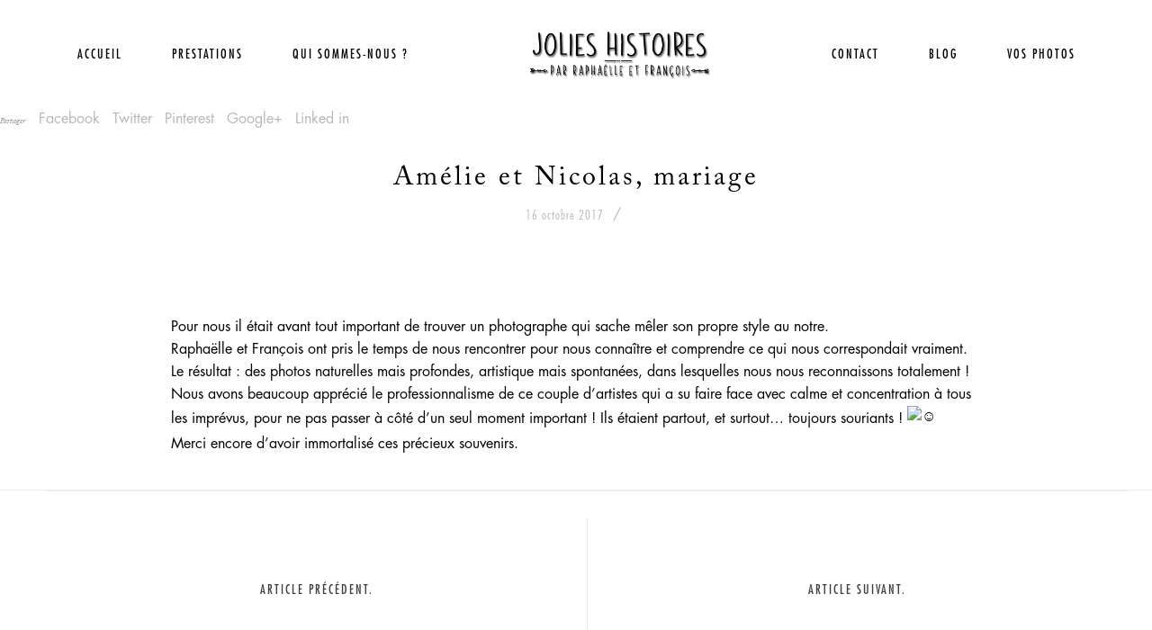

--- FILE ---
content_type: text/html; charset=UTF-8
request_url: https://jolieshistoires.fr/testimonial/amelie-et-nicolas/
body_size: 14843
content:
<!DOCTYPE html>

<html class="no-js" lang="fr-FR">
<head>
            <meta property="og:image" content="https://jolieshistoires.fr/wp-content/uploads/2017/09/photographe-mariage-toulouse-_276-img_6908.jpg"/>
    		        <link rel="shortcut icon" href="https://jolieshistoires.fr/wp-content/themes/fiji/favicon.ico" />
        	<meta http-equiv="Content-Type" content="text/html; charset=UTF-8"/>
	<meta name="robots" content="index, follow"/>
	<title>Amélie et Nicolas, mariage | Jolies histoires photographe</title>
	<meta name="viewport" content="width=device-width, initial-scale=1.0"/>
	<meta name="keywords" content=""/>
	

	<link rel="profile" href="http://gmpg.org/xfn/11"/>
	<link rel="pingback" href="https://jolieshistoires.fr/xmlrpc.php"/>

			        <style type="text/css">                 @font-face {
                font-family: 'Futura book';
                font-style: normal;
                src: local('Futura book'), url(https://jolieshistoires.fr/wp-content/themes/fiji-child/fonts/futurastd-book.otf);
                }
                                @font-face {
                font-family: 'Futura Std - Condensed';
                font-style: normal;
                src: local('Futura Std - Condensed'), url(https://jolieshistoires.fr/wp-content/themes/fiji-child/fonts/futurastd-condensed.otf);
                }
                                @font-face {
                font-family: 'Adobe Caslon Pro-Regular';
                font-style: normal;
                src: local('Adobe Caslon Pro-Regular'), url(https://jolieshistoires.fr/wp-content/themes/fiji-child/fonts/acaslonpro-regular.otf);
                }
                                @font-face {
                font-family: 'Adobe Caslon Pro-Italic';
                font-style: normal;
                src: local('Adobe Caslon Pro-Italic'), url(https://jolieshistoires.fr/wp-content/themes/fiji-child/fonts/acaslonpro-italic.otf);
                }
                                @font-face {
                font-family: 'Futura heavy';
                font-style: normal;
                src: local('Futura heavy'), url(https://jolieshistoires.fr/wp-content/themes/fiji-child/fonts/futurastd-heavy.otf);
                }
                                @font-face {
                font-family: 'Futura Std - Condensed Light';
                font-style: normal;
                src: local('Futura Std - Condensed Light'), url(https://jolieshistoires.fr/wp-content/themes/fiji-child/fonts/futurastd-condensedlight.otf);
                }
                 </style>  <meta name='robots' content='max-image-preview:large' />
	<style>img:is([sizes="auto" i], [sizes^="auto," i]) { contain-intrinsic-size: 3000px 1500px }</style>
	
	<!-- This site is optimized with the Yoast SEO plugin v15.9 - https://yoast.com/wordpress/plugins/seo/ -->
	<meta name="robots" content="index, follow, max-snippet:-1, max-image-preview:large, max-video-preview:-1" />
	<link rel="canonical" href="https://jolieshistoires.fr/testimonial/amelie-et-nicolas/" />
	<meta property="og:locale" content="fr_FR" />
	<meta property="og:type" content="article" />
	<meta property="og:title" content="Amélie et Nicolas, mariage | Jolies histoires photographe" />
	<meta property="og:description" content="Pour nous il était avant tout important de trouver un photographe qui sache mêler son propre style au notre. Raphaëlle et François ont pris le temps de nous rencontrer pour nous connaître et comprendre ce qui nous correspondait vraiment. Le résultat : des photos naturelles mais profondes, artistique mais spontanées, dans lesquelles nous nous reconnaissons totalement ! Nous avons beaucoup apprécié le professionnalisme de ce couple d’artistes qui a su [&hellip;]" />
	<meta property="og:url" content="https://jolieshistoires.fr/testimonial/amelie-et-nicolas/" />
	<meta property="og:site_name" content="Jolies histoires photographe" />
	<meta property="article:publisher" content="https://www.facebook.com/jolieshistoires/" />
	<meta property="article:modified_time" content="2017-10-30T12:05:48+00:00" />
	<meta property="og:image" content="https://jolieshistoires.fr/wp-content/uploads/2017/09/photographe-mariage-toulouse-_276-img_6908.jpg" />
	<meta property="og:image:width" content="1024" />
	<meta property="og:image:height" content="683" />
	<meta name="twitter:card" content="summary_large_image" />
	<meta name="twitter:label1" content="Durée de lecture est.">
	<meta name="twitter:data1" content="1 minute">
	<script type="application/ld+json" class="yoast-schema-graph">{"@context":"https://schema.org","@graph":[{"@type":"Organization","@id":"https://jolieshistoires.fr/#organization","name":"jolieshistoires","url":"https://jolieshistoires.fr/","sameAs":["https://www.facebook.com/jolieshistoires/","https://www.instagram.com/jolieshistoires/"],"logo":{"@type":"ImageObject","@id":"https://jolieshistoires.fr/#logo","inLanguage":"fr-FR","url":"https://jolieshistoires.fr/wp-content/uploads/2017/10/signature_jolies-histoires_v2-pour-site-383x134-noire.png","width":383,"height":134,"caption":"jolieshistoires"},"image":{"@id":"https://jolieshistoires.fr/#logo"}},{"@type":"WebSite","@id":"https://jolieshistoires.fr/#website","url":"https://jolieshistoires.fr/","name":"Jolies histoires photographe","description":"photographe professionnel mariage famille","publisher":{"@id":"https://jolieshistoires.fr/#organization"},"potentialAction":[{"@type":"SearchAction","target":"https://jolieshistoires.fr/?s={search_term_string}","query-input":"required name=search_term_string"}],"inLanguage":"fr-FR"},{"@type":"ImageObject","@id":"https://jolieshistoires.fr/testimonial/amelie-et-nicolas/#primaryimage","inLanguage":"fr-FR","url":"https://jolieshistoires.fr/wp-content/uploads/2017/09/photographe-mariage-toulouse-_276-img_6908.jpg","width":1024,"height":683},{"@type":"WebPage","@id":"https://jolieshistoires.fr/testimonial/amelie-et-nicolas/#webpage","url":"https://jolieshistoires.fr/testimonial/amelie-et-nicolas/","name":"Am\u00e9lie et Nicolas, mariage | Jolies histoires photographe","isPartOf":{"@id":"https://jolieshistoires.fr/#website"},"primaryImageOfPage":{"@id":"https://jolieshistoires.fr/testimonial/amelie-et-nicolas/#primaryimage"},"datePublished":"2017-10-16T09:07:11+00:00","dateModified":"2017-10-30T12:05:48+00:00","breadcrumb":{"@id":"https://jolieshistoires.fr/testimonial/amelie-et-nicolas/#breadcrumb"},"inLanguage":"fr-FR","potentialAction":[{"@type":"ReadAction","target":["https://jolieshistoires.fr/testimonial/amelie-et-nicolas/"]}]},{"@type":"BreadcrumbList","@id":"https://jolieshistoires.fr/testimonial/amelie-et-nicolas/#breadcrumb","itemListElement":[{"@type":"ListItem","position":1,"item":{"@type":"WebPage","@id":"https://jolieshistoires.fr/","url":"https://jolieshistoires.fr/","name":"Accueil"}},{"@type":"ListItem","position":2,"item":{"@type":"WebPage","@id":"https://jolieshistoires.fr/testimonial/amelie-et-nicolas/","url":"https://jolieshistoires.fr/testimonial/amelie-et-nicolas/","name":"Am\u00e9lie et Nicolas, mariage"}}]}]}</script>
	<!-- / Yoast SEO plugin. -->


<link rel="alternate" type="application/rss+xml" title="Jolies histoires photographe &raquo; Flux" href="https://jolieshistoires.fr/feed/" />
<link rel="alternate" type="application/rss+xml" title="Jolies histoires photographe &raquo; Flux des commentaires" href="https://jolieshistoires.fr/comments/feed/" />
<script type="text/javascript">
/* <![CDATA[ */
window._wpemojiSettings = {"baseUrl":"https:\/\/s.w.org\/images\/core\/emoji\/16.0.1\/72x72\/","ext":".png","svgUrl":"https:\/\/s.w.org\/images\/core\/emoji\/16.0.1\/svg\/","svgExt":".svg","source":{"concatemoji":"https:\/\/jolieshistoires.fr\/wp-includes\/js\/wp-emoji-release.min.js?ver=6.8.3"}};
/*! This file is auto-generated */
!function(s,n){var o,i,e;function c(e){try{var t={supportTests:e,timestamp:(new Date).valueOf()};sessionStorage.setItem(o,JSON.stringify(t))}catch(e){}}function p(e,t,n){e.clearRect(0,0,e.canvas.width,e.canvas.height),e.fillText(t,0,0);var t=new Uint32Array(e.getImageData(0,0,e.canvas.width,e.canvas.height).data),a=(e.clearRect(0,0,e.canvas.width,e.canvas.height),e.fillText(n,0,0),new Uint32Array(e.getImageData(0,0,e.canvas.width,e.canvas.height).data));return t.every(function(e,t){return e===a[t]})}function u(e,t){e.clearRect(0,0,e.canvas.width,e.canvas.height),e.fillText(t,0,0);for(var n=e.getImageData(16,16,1,1),a=0;a<n.data.length;a++)if(0!==n.data[a])return!1;return!0}function f(e,t,n,a){switch(t){case"flag":return n(e,"\ud83c\udff3\ufe0f\u200d\u26a7\ufe0f","\ud83c\udff3\ufe0f\u200b\u26a7\ufe0f")?!1:!n(e,"\ud83c\udde8\ud83c\uddf6","\ud83c\udde8\u200b\ud83c\uddf6")&&!n(e,"\ud83c\udff4\udb40\udc67\udb40\udc62\udb40\udc65\udb40\udc6e\udb40\udc67\udb40\udc7f","\ud83c\udff4\u200b\udb40\udc67\u200b\udb40\udc62\u200b\udb40\udc65\u200b\udb40\udc6e\u200b\udb40\udc67\u200b\udb40\udc7f");case"emoji":return!a(e,"\ud83e\udedf")}return!1}function g(e,t,n,a){var r="undefined"!=typeof WorkerGlobalScope&&self instanceof WorkerGlobalScope?new OffscreenCanvas(300,150):s.createElement("canvas"),o=r.getContext("2d",{willReadFrequently:!0}),i=(o.textBaseline="top",o.font="600 32px Arial",{});return e.forEach(function(e){i[e]=t(o,e,n,a)}),i}function t(e){var t=s.createElement("script");t.src=e,t.defer=!0,s.head.appendChild(t)}"undefined"!=typeof Promise&&(o="wpEmojiSettingsSupports",i=["flag","emoji"],n.supports={everything:!0,everythingExceptFlag:!0},e=new Promise(function(e){s.addEventListener("DOMContentLoaded",e,{once:!0})}),new Promise(function(t){var n=function(){try{var e=JSON.parse(sessionStorage.getItem(o));if("object"==typeof e&&"number"==typeof e.timestamp&&(new Date).valueOf()<e.timestamp+604800&&"object"==typeof e.supportTests)return e.supportTests}catch(e){}return null}();if(!n){if("undefined"!=typeof Worker&&"undefined"!=typeof OffscreenCanvas&&"undefined"!=typeof URL&&URL.createObjectURL&&"undefined"!=typeof Blob)try{var e="postMessage("+g.toString()+"("+[JSON.stringify(i),f.toString(),p.toString(),u.toString()].join(",")+"));",a=new Blob([e],{type:"text/javascript"}),r=new Worker(URL.createObjectURL(a),{name:"wpTestEmojiSupports"});return void(r.onmessage=function(e){c(n=e.data),r.terminate(),t(n)})}catch(e){}c(n=g(i,f,p,u))}t(n)}).then(function(e){for(var t in e)n.supports[t]=e[t],n.supports.everything=n.supports.everything&&n.supports[t],"flag"!==t&&(n.supports.everythingExceptFlag=n.supports.everythingExceptFlag&&n.supports[t]);n.supports.everythingExceptFlag=n.supports.everythingExceptFlag&&!n.supports.flag,n.DOMReady=!1,n.readyCallback=function(){n.DOMReady=!0}}).then(function(){return e}).then(function(){var e;n.supports.everything||(n.readyCallback(),(e=n.source||{}).concatemoji?t(e.concatemoji):e.wpemoji&&e.twemoji&&(t(e.twemoji),t(e.wpemoji)))}))}((window,document),window._wpemojiSettings);
/* ]]> */
</script>
<style id='wp-emoji-styles-inline-css' type='text/css'>

	img.wp-smiley, img.emoji {
		display: inline !important;
		border: none !important;
		box-shadow: none !important;
		height: 1em !important;
		width: 1em !important;
		margin: 0 0.07em !important;
		vertical-align: -0.1em !important;
		background: none !important;
		padding: 0 !important;
	}
</style>
<link rel='stylesheet' id='wp-block-library-css' href='https://jolieshistoires.fr/wp-includes/css/dist/block-library/style.min.css?ver=6.8.3' type='text/css' media='all' />
<style id='classic-theme-styles-inline-css' type='text/css'>
/*! This file is auto-generated */
.wp-block-button__link{color:#fff;background-color:#32373c;border-radius:9999px;box-shadow:none;text-decoration:none;padding:calc(.667em + 2px) calc(1.333em + 2px);font-size:1.125em}.wp-block-file__button{background:#32373c;color:#fff;text-decoration:none}
</style>
<style id='global-styles-inline-css' type='text/css'>
:root{--wp--preset--aspect-ratio--square: 1;--wp--preset--aspect-ratio--4-3: 4/3;--wp--preset--aspect-ratio--3-4: 3/4;--wp--preset--aspect-ratio--3-2: 3/2;--wp--preset--aspect-ratio--2-3: 2/3;--wp--preset--aspect-ratio--16-9: 16/9;--wp--preset--aspect-ratio--9-16: 9/16;--wp--preset--color--black: #000000;--wp--preset--color--cyan-bluish-gray: #abb8c3;--wp--preset--color--white: #ffffff;--wp--preset--color--pale-pink: #f78da7;--wp--preset--color--vivid-red: #cf2e2e;--wp--preset--color--luminous-vivid-orange: #ff6900;--wp--preset--color--luminous-vivid-amber: #fcb900;--wp--preset--color--light-green-cyan: #7bdcb5;--wp--preset--color--vivid-green-cyan: #00d084;--wp--preset--color--pale-cyan-blue: #8ed1fc;--wp--preset--color--vivid-cyan-blue: #0693e3;--wp--preset--color--vivid-purple: #9b51e0;--wp--preset--gradient--vivid-cyan-blue-to-vivid-purple: linear-gradient(135deg,rgba(6,147,227,1) 0%,rgb(155,81,224) 100%);--wp--preset--gradient--light-green-cyan-to-vivid-green-cyan: linear-gradient(135deg,rgb(122,220,180) 0%,rgb(0,208,130) 100%);--wp--preset--gradient--luminous-vivid-amber-to-luminous-vivid-orange: linear-gradient(135deg,rgba(252,185,0,1) 0%,rgba(255,105,0,1) 100%);--wp--preset--gradient--luminous-vivid-orange-to-vivid-red: linear-gradient(135deg,rgba(255,105,0,1) 0%,rgb(207,46,46) 100%);--wp--preset--gradient--very-light-gray-to-cyan-bluish-gray: linear-gradient(135deg,rgb(238,238,238) 0%,rgb(169,184,195) 100%);--wp--preset--gradient--cool-to-warm-spectrum: linear-gradient(135deg,rgb(74,234,220) 0%,rgb(151,120,209) 20%,rgb(207,42,186) 40%,rgb(238,44,130) 60%,rgb(251,105,98) 80%,rgb(254,248,76) 100%);--wp--preset--gradient--blush-light-purple: linear-gradient(135deg,rgb(255,206,236) 0%,rgb(152,150,240) 100%);--wp--preset--gradient--blush-bordeaux: linear-gradient(135deg,rgb(254,205,165) 0%,rgb(254,45,45) 50%,rgb(107,0,62) 100%);--wp--preset--gradient--luminous-dusk: linear-gradient(135deg,rgb(255,203,112) 0%,rgb(199,81,192) 50%,rgb(65,88,208) 100%);--wp--preset--gradient--pale-ocean: linear-gradient(135deg,rgb(255,245,203) 0%,rgb(182,227,212) 50%,rgb(51,167,181) 100%);--wp--preset--gradient--electric-grass: linear-gradient(135deg,rgb(202,248,128) 0%,rgb(113,206,126) 100%);--wp--preset--gradient--midnight: linear-gradient(135deg,rgb(2,3,129) 0%,rgb(40,116,252) 100%);--wp--preset--font-size--small: 13px;--wp--preset--font-size--medium: 20px;--wp--preset--font-size--large: 36px;--wp--preset--font-size--x-large: 42px;--wp--preset--spacing--20: 0.44rem;--wp--preset--spacing--30: 0.67rem;--wp--preset--spacing--40: 1rem;--wp--preset--spacing--50: 1.5rem;--wp--preset--spacing--60: 2.25rem;--wp--preset--spacing--70: 3.38rem;--wp--preset--spacing--80: 5.06rem;--wp--preset--shadow--natural: 6px 6px 9px rgba(0, 0, 0, 0.2);--wp--preset--shadow--deep: 12px 12px 50px rgba(0, 0, 0, 0.4);--wp--preset--shadow--sharp: 6px 6px 0px rgba(0, 0, 0, 0.2);--wp--preset--shadow--outlined: 6px 6px 0px -3px rgba(255, 255, 255, 1), 6px 6px rgba(0, 0, 0, 1);--wp--preset--shadow--crisp: 6px 6px 0px rgba(0, 0, 0, 1);}:where(.is-layout-flex){gap: 0.5em;}:where(.is-layout-grid){gap: 0.5em;}body .is-layout-flex{display: flex;}.is-layout-flex{flex-wrap: wrap;align-items: center;}.is-layout-flex > :is(*, div){margin: 0;}body .is-layout-grid{display: grid;}.is-layout-grid > :is(*, div){margin: 0;}:where(.wp-block-columns.is-layout-flex){gap: 2em;}:where(.wp-block-columns.is-layout-grid){gap: 2em;}:where(.wp-block-post-template.is-layout-flex){gap: 1.25em;}:where(.wp-block-post-template.is-layout-grid){gap: 1.25em;}.has-black-color{color: var(--wp--preset--color--black) !important;}.has-cyan-bluish-gray-color{color: var(--wp--preset--color--cyan-bluish-gray) !important;}.has-white-color{color: var(--wp--preset--color--white) !important;}.has-pale-pink-color{color: var(--wp--preset--color--pale-pink) !important;}.has-vivid-red-color{color: var(--wp--preset--color--vivid-red) !important;}.has-luminous-vivid-orange-color{color: var(--wp--preset--color--luminous-vivid-orange) !important;}.has-luminous-vivid-amber-color{color: var(--wp--preset--color--luminous-vivid-amber) !important;}.has-light-green-cyan-color{color: var(--wp--preset--color--light-green-cyan) !important;}.has-vivid-green-cyan-color{color: var(--wp--preset--color--vivid-green-cyan) !important;}.has-pale-cyan-blue-color{color: var(--wp--preset--color--pale-cyan-blue) !important;}.has-vivid-cyan-blue-color{color: var(--wp--preset--color--vivid-cyan-blue) !important;}.has-vivid-purple-color{color: var(--wp--preset--color--vivid-purple) !important;}.has-black-background-color{background-color: var(--wp--preset--color--black) !important;}.has-cyan-bluish-gray-background-color{background-color: var(--wp--preset--color--cyan-bluish-gray) !important;}.has-white-background-color{background-color: var(--wp--preset--color--white) !important;}.has-pale-pink-background-color{background-color: var(--wp--preset--color--pale-pink) !important;}.has-vivid-red-background-color{background-color: var(--wp--preset--color--vivid-red) !important;}.has-luminous-vivid-orange-background-color{background-color: var(--wp--preset--color--luminous-vivid-orange) !important;}.has-luminous-vivid-amber-background-color{background-color: var(--wp--preset--color--luminous-vivid-amber) !important;}.has-light-green-cyan-background-color{background-color: var(--wp--preset--color--light-green-cyan) !important;}.has-vivid-green-cyan-background-color{background-color: var(--wp--preset--color--vivid-green-cyan) !important;}.has-pale-cyan-blue-background-color{background-color: var(--wp--preset--color--pale-cyan-blue) !important;}.has-vivid-cyan-blue-background-color{background-color: var(--wp--preset--color--vivid-cyan-blue) !important;}.has-vivid-purple-background-color{background-color: var(--wp--preset--color--vivid-purple) !important;}.has-black-border-color{border-color: var(--wp--preset--color--black) !important;}.has-cyan-bluish-gray-border-color{border-color: var(--wp--preset--color--cyan-bluish-gray) !important;}.has-white-border-color{border-color: var(--wp--preset--color--white) !important;}.has-pale-pink-border-color{border-color: var(--wp--preset--color--pale-pink) !important;}.has-vivid-red-border-color{border-color: var(--wp--preset--color--vivid-red) !important;}.has-luminous-vivid-orange-border-color{border-color: var(--wp--preset--color--luminous-vivid-orange) !important;}.has-luminous-vivid-amber-border-color{border-color: var(--wp--preset--color--luminous-vivid-amber) !important;}.has-light-green-cyan-border-color{border-color: var(--wp--preset--color--light-green-cyan) !important;}.has-vivid-green-cyan-border-color{border-color: var(--wp--preset--color--vivid-green-cyan) !important;}.has-pale-cyan-blue-border-color{border-color: var(--wp--preset--color--pale-cyan-blue) !important;}.has-vivid-cyan-blue-border-color{border-color: var(--wp--preset--color--vivid-cyan-blue) !important;}.has-vivid-purple-border-color{border-color: var(--wp--preset--color--vivid-purple) !important;}.has-vivid-cyan-blue-to-vivid-purple-gradient-background{background: var(--wp--preset--gradient--vivid-cyan-blue-to-vivid-purple) !important;}.has-light-green-cyan-to-vivid-green-cyan-gradient-background{background: var(--wp--preset--gradient--light-green-cyan-to-vivid-green-cyan) !important;}.has-luminous-vivid-amber-to-luminous-vivid-orange-gradient-background{background: var(--wp--preset--gradient--luminous-vivid-amber-to-luminous-vivid-orange) !important;}.has-luminous-vivid-orange-to-vivid-red-gradient-background{background: var(--wp--preset--gradient--luminous-vivid-orange-to-vivid-red) !important;}.has-very-light-gray-to-cyan-bluish-gray-gradient-background{background: var(--wp--preset--gradient--very-light-gray-to-cyan-bluish-gray) !important;}.has-cool-to-warm-spectrum-gradient-background{background: var(--wp--preset--gradient--cool-to-warm-spectrum) !important;}.has-blush-light-purple-gradient-background{background: var(--wp--preset--gradient--blush-light-purple) !important;}.has-blush-bordeaux-gradient-background{background: var(--wp--preset--gradient--blush-bordeaux) !important;}.has-luminous-dusk-gradient-background{background: var(--wp--preset--gradient--luminous-dusk) !important;}.has-pale-ocean-gradient-background{background: var(--wp--preset--gradient--pale-ocean) !important;}.has-electric-grass-gradient-background{background: var(--wp--preset--gradient--electric-grass) !important;}.has-midnight-gradient-background{background: var(--wp--preset--gradient--midnight) !important;}.has-small-font-size{font-size: var(--wp--preset--font-size--small) !important;}.has-medium-font-size{font-size: var(--wp--preset--font-size--medium) !important;}.has-large-font-size{font-size: var(--wp--preset--font-size--large) !important;}.has-x-large-font-size{font-size: var(--wp--preset--font-size--x-large) !important;}
:where(.wp-block-post-template.is-layout-flex){gap: 1.25em;}:where(.wp-block-post-template.is-layout-grid){gap: 1.25em;}
:where(.wp-block-columns.is-layout-flex){gap: 2em;}:where(.wp-block-columns.is-layout-grid){gap: 2em;}
:root :where(.wp-block-pullquote){font-size: 1.5em;line-height: 1.6;}
</style>
<link rel='stylesheet' id='foobox-free-min-css' href='https://jolieshistoires.fr/wp-content/plugins/foobox-image-lightbox/free/css/foobox.free.min.css?ver=2.7.35' type='text/css' media='all' />
<link rel='stylesheet' id='twenty20-css' href='https://jolieshistoires.fr/wp-content/plugins/twenty20/assets/css/twenty20.css?ver=2.0.4' type='text/css' media='all' />
<link rel='stylesheet' id='parent-style-css' href='https://jolieshistoires.fr/wp-content/themes/fiji/style.css?ver=1757771153' type='text/css' media='all' />
<link rel='stylesheet' id='floroyal-css' href='https://jolieshistoires.fr/wp-content/themes/fiji/royalslider/royalslider.css?ver=1757771153' type='text/css' media='all' />
<link rel='stylesheet' id='floroyal_default-inverted-css' href='https://jolieshistoires.fr/wp-content/themes/fiji/royalslider/skins/default/rs-default.css?ver=1757771153' type='text/css' media='all' />
<link rel='stylesheet' id='bxslider-css' href='https://jolieshistoires.fr/wp-content/themes/fiji/bxslider/jquery.bxslider.css?ver=1757771153' type='text/css' media='all' />
<link rel='stylesheet' id='pscrollbar-css' href='https://jolieshistoires.fr/wp-content/themes/fiji/scss/perfectscrollbar.min.css?ver=1757771153' type='text/css' media='all' />
<link rel='stylesheet' id='fontello-css' href='https://jolieshistoires.fr/wp-content/themes/fiji/fonts/fontello/css/fontello.css?ver=1757771153' type='text/css' media='all' />
<link rel='stylesheet' id='theme_stylesheet-css' href='https://jolieshistoires.fr/wp-content/themes/fiji/scss/style.css?ver=1757771153' type='text/css' media='all' />
<link rel='stylesheet' id='default_stylesheet-css' href='https://jolieshistoires.fr/wp-content/themes/fiji-child/style.css?ver=1757771153' type='text/css' media='all' />
<link rel='stylesheet' id='slick-css' href='https://jolieshistoires.fr/wp-content/themes/fiji/slick/slick.css?ver=1757771153' type='text/css' media='all' />
<link rel='stylesheet' id='fancybox-css' href='https://jolieshistoires.fr/wp-content/themes/fiji/js/fancybox/jquery.fancybox.css?ver=1757771153' type='text/css' media='all' />
<link rel='stylesheet' id='recent-posts-widget-with-thumbnails-public-style-css' href='https://jolieshistoires.fr/wp-content/plugins/recent-posts-widget-with-thumbnails/public.css?ver=7.1.1' type='text/css' media='all' />
<link rel='stylesheet' id='eeb-css-frontend-css' href='https://jolieshistoires.fr/wp-content/plugins/email-encoder-bundle/core/includes/assets/css/style.css?ver=251111-81633' type='text/css' media='all' />
<link rel='stylesheet' id='dashicons-css' href='https://jolieshistoires.fr/wp-includes/css/dashicons.min.css?ver=6.8.3' type='text/css' media='all' />
<script type="text/javascript" src="https://jolieshistoires.fr/wp-includes/js/jquery/jquery.min.js?ver=3.7.1" id="jquery-core-js"></script>
<script type="text/javascript" src="https://jolieshistoires.fr/wp-includes/js/jquery/jquery-migrate.min.js?ver=3.4.1" id="jquery-migrate-js"></script>
<script type="text/javascript" src="https://jolieshistoires.fr/wp-content/themes/fiji-child/js/scripts.js?ver=1757771153" id="fiji-child-js-js"></script>
<script type="text/javascript" src="https://jolieshistoires.fr/wp-content/plugins/email-encoder-bundle/core/includes/assets/js/custom.js?ver=251111-81633" id="eeb-js-frontend-js"></script>
<script type="text/javascript" id="foobox-free-min-js-before">
/* <![CDATA[ */
/* Run FooBox FREE (v2.7.35) */
var FOOBOX = window.FOOBOX = {
	ready: true,
	disableOthers: false,
	o: {wordpress: { enabled: true }, countMessage:'%index / %total', images: { showCaptions:false }, rel: '', excludes:'.fbx-link,.nofoobox,.nolightbox,a[href*="pinterest.com/pin/create/button/"]', affiliate : { enabled: false }, error: "Impossible de charger l’élément"},
	selectors: [
		".foogallery-container.foogallery-lightbox-foobox", ".foogallery-container.foogallery-lightbox-foobox-free", ".gallery", ".wp-block-gallery", ".wp-caption", ".wp-block-image", "a:has(img[class*=wp-image-])", ".foobox"
	],
	pre: function( $ ){
		// Custom JavaScript (Pre)
		
	},
	post: function( $ ){
		// Custom JavaScript (Post)
		
		// Custom Captions Code
		
	},
	custom: function( $ ){
		// Custom Extra JS
		
	}
};
/* ]]> */
</script>
<script type="text/javascript" src="https://jolieshistoires.fr/wp-content/plugins/foobox-image-lightbox/free/js/foobox.free.min.js?ver=2.7.35" id="foobox-free-min-js"></script>
<link rel="https://api.w.org/" href="https://jolieshistoires.fr/wp-json/" /><link rel="EditURI" type="application/rsd+xml" title="RSD" href="https://jolieshistoires.fr/xmlrpc.php?rsd" />
<meta name="generator" content="WordPress 6.8.3" />
<link rel='shortlink' href='https://jolieshistoires.fr/?p=557' />
<link rel="alternate" title="oEmbed (JSON)" type="application/json+oembed" href="https://jolieshistoires.fr/wp-json/oembed/1.0/embed?url=https%3A%2F%2Fjolieshistoires.fr%2Ftestimonial%2Famelie-et-nicolas%2F" />
<link rel="alternate" title="oEmbed (XML)" type="text/xml+oembed" href="https://jolieshistoires.fr/wp-json/oembed/1.0/embed?url=https%3A%2F%2Fjolieshistoires.fr%2Ftestimonial%2Famelie-et-nicolas%2F&#038;format=xml" />

		<!-- GA Google Analytics @ https://m0n.co/ga -->
		<script>
			(function(i,s,o,g,r,a,m){i['GoogleAnalyticsObject']=r;i[r]=i[r]||function(){
			(i[r].q=i[r].q||[]).push(arguments)},i[r].l=1*new Date();a=s.createElement(o),
			m=s.getElementsByTagName(o)[0];a.async=1;a.src=g;m.parentNode.insertBefore(a,m)
			})(window,document,'script','https://www.google-analytics.com/analytics.js','ga');
			ga('create', 'UA-107774443-1', 'auto');
			ga('send', 'pageview');
		</script>

	            <style type="text/css">
                .list-view .post-preview-hidden:hover {
                    background-color: rgba(65,64,66,  0.5);
                }
            </style>
                <style type="text/css">
                        .gallery-simple img {
                padding-bottom: 1px;
            }
                    .site-slider .royalSlider{
                /*height: 900px;*/
            }
            .gallery-one-line .line-slider {
                height: 300px;
            }
            @media only screen and (min-width: 48em) {
                .gallery-one-line .line-slider {
                    height: 700px;
                }
            }


        </style>
        
        <!--Custom CSS-->
                <style type="text/css">
            .homepage-slider .slide .caption span{
   line-height: 1.5;
   letter-spacing: 0.1em;
}

.single .post-image {
    display: none !important;
}

@media only screen and (min-width: 75em) {
    .header-logo-center .nav-menu > ul .logo-inside{
         padding-left: 90px;
         padding-right: 90px;
 
    }
}
.single-gallery .site-slider .royalSlider, .single-gallery .site-slider .royalSlider > div {
    max-height: 700px !important;
}


#footer-sidebar .medium-12 {
    padding: 0 15px;
}

#custom_html-2 {
    width: 100%;
}

@media only screen and (max-width: 1000Px) {
    #footer-sidebar .medium-12 {
    padding: 20px 15px;
}

#custom_html-2 {
    margin-top: -35px;
}
}        </style>

            <style type="text/css">
                

         body, p, span, #secondary ul li a{  font-size:16px;  font-family: "Futura book" ;  font-weight:normal;  font-style:normal; }  .nav-menu ul li a,.menu-item-has-children .submenu-toggle{  font-size:14px;  font-family: "Futura Std - Condensed" ;  font-weight:normal;  font-style:normal;  letter-spacing:2px; }  span.menu-toggle {  font-size:16px;  font-weight:normal;  font-style:normal; }  .homepage-slider .caption span{  font-size:40px;  font-family: "Adobe Caslon Pro-Regular" ;  font-weight:normal;  font-style:normal;  letter-spacing:6px; }  .flo-slide-description, .scroll-tip .scroll-tip-text{  font-size:19px;  font-family: "Adobe Caslon Pro-Italic" ;  font-weight:normal;  font-style:initial;  letter-spacing:0px; }  h1{  font-size:30px;  font-family: "Adobe Caslon Pro-Regular" ;  font-weight:normal;  font-style:normal;  letter-spacing:2px; }  h2{  font-size:20px;  font-family: "Futura Std - Condensed" ;  font-weight:normal;  font-style:normal;  letter-spacing:2px; }  h3, h3.post-title{  font-size:16px;  font-family: "Futura Std - Condensed" ;  font-weight:normal;  font-style:normal;  letter-spacing:2px; }  h4{  font-size:14px;  font-family: "Adobe Caslon Pro-Regular" ;  font-weight:normal;  font-style:normal; }  h5{  font-size:18px;  font-weight:normal;  font-style:normal; }  h6{  font-size:16px;  font-weight:normal;  font-style:normal; }  .current-trip .link, .hover-inner .link{  font-size:14px;  font-family: "Adobe Caslon Pro-Regular" ;  font-weight:normal;  font-style:normal;  letter-spacing:2px; }  .widget-box .post-title{  font-size:24px;  font-family: "Adobe Caslon Pro-Regular" ;  font-weight:normal;  font-style:normal; }  .widget-box .post-label{  font-size:14px;  font-family: "Futura book" ;  font-weight:normal;  font-style:normal; }  .current-trip .city, .current-trip .trip-person{  font-size:30px;  font-family: "Adobe Caslon Pro-Regular" ;  font-weight:normal;  font-style:normal;  letter-spacing:2px; }  .back-to-top{  font-size:12px;  font-family: "Futura heavy" ;  font-weight:normal;  font-style:normal; }  .post-date a, .post-category a, .post-author a{  font-size:14px;  font-family: "Futura Std - Condensed Light" ;  font-weight:normal;  font-style:inherit;  letter-spacing:1px; }  .post-header .post-title, .page-header .page-title{  font-size:30px;  font-family: "Adobe Caslon Pro-Regular" ;  font-weight:normal;  font-style:normal;  letter-spacing:3px; }  .current-trip .banner-title{  font-size:16px;  font-family: "Futura heavy" ;  font-weight:normal;  font-style:normal; }  .see-also-link , .comment-item , .share-gallery .share-entry .share-gallery-text , .post-pagination .back, 
                    .post-pagination .prev, .post-pagination .next, .gallery-pagination .back, .gallery-pagination .prev, .gallery-pagination .next, 
                    .cosmo-comments .comment-reply-title, .cosmo-comments .comment-reply-link, .cosmo-comments .comment-respond input[type="submit"],
                    .contact-left .social-top, .link, .share-gallery .share-gallery-text{  font-size:14px;  font-family: "Futura Std - Condensed" ;  font-weight:normal;  font-style:normal;  letter-spacing:2px; }  div.site-title a, .nav-menu ul li.logo-inside a{  font-size:44px;  font-weight:normal;  font-style:normal; }  .fancy-hr:before{  font-size:20px;  font-family: "Adobe Caslon Pro-Regular" ;  font-weight:normal;  font-style:normal; }  .list-view h2.post-title, .list-view h3.post-title, .list-view h2.page-title, .list-view h3.page-title{  font-size:30px;  font-family: "Adobe Caslon Pro-Regular" ;  font-weight:normal;  font-style:normal;  letter-spacing:3px; }  .grid-layout h2.post-title, .grid-layout h3.post-title, .grid-layout h2.page-title, .grid-layout h3.page-title{  font-size:25px;  font-family: "Adobe Caslon Pro-Regular" ;  font-weight:normal;  font-style:normal;  letter-spacing:1px; }  .share-link, .post-note, .post-comment, .post-tag-entry, .post-tag {  font-size:13px;  font-family: "Futura heavy" ;  font-weight:normal;  font-style:normal; }  .post-date a , .post-category a{ }  .pagination span, .pagination a, .see-more span{  font-size:13px;  font-family: "Futura Std - Condensed" ;  font-weight:normal;  font-style:normal;  letter-spacing:2px; }  .widget-title{  font-size:16px;  font-family: "Futura book" ;  font-weight:normal;  font-style:normal;  letter-spacing:2px; }  .button-title-link{ }  .footer-bottom,.footer-bottom span, .footer-bottom p, .footer-bottom div, .footer-bottom span, .footer-bottom .flothemes, .cosmo-comments .comment-period{  font-size:12px;  font-family: "Futura Std - Condensed" ;  font-weight:normal;  font-style:normal;  letter-spacing:1px; }  .footer-bottom .socials a span{  font-size:15px;  font-weight:normal;  font-style:normal; }  .current-location span, .contact-form .location-delimiter:before{  font-size:30px;  font-family: "Adobe Caslon Pro-Regular" ;  font-weight:normal;  font-style:normal;  letter-spacing:6px; } @media only screen and (min-width: 451px) and (max-width: 768px) { body, p, span, #secondary ul li a{  font-size:14px; }  .nav-menu ul li a,.menu-item-has-children .submenu-toggle{  font-size:16px; }  span.menu-toggle {  font-size:16px; }  .homepage-slider .caption span{  font-size:28px; }  .flo-slide-description, .scroll-tip .scroll-tip-text{  font-size:17px; }  h1{  font-size:24px; }  h2{  font-size:18px; }  h3, h3.post-title{  font-size:16px; }  h4{  font-size:12px; }  h5{  font-size:16px; }  h6{  font-size:14px; }  .current-trip .link, .hover-inner .link{  font-size:14px; }  .widget-box .post-title{  font-size:22px; }  .widget-box .post-label{  font-size:12px; }  .current-trip .city, .current-trip .trip-person{  font-size:25px; }  .back-to-top{  font-size:12px; }  .post-date a, .post-category a, .post-author a{  font-size:14px; }  .post-header .post-title, .page-header .page-title{  font-size:30px; }  .current-trip .banner-title{  font-size:12px; }  .see-also-link , .comment-item , .share-gallery .share-entry .share-gallery-text , .post-pagination .back, 
                    .post-pagination .prev, .post-pagination .next, .gallery-pagination .back, .gallery-pagination .prev, .gallery-pagination .next, 
                    .cosmo-comments .comment-reply-title, .cosmo-comments .comment-reply-link, .cosmo-comments .comment-respond input[type="submit"],
                    .contact-left .social-top, .link, .share-gallery .share-gallery-text{  font-size:14px;  letter-spacing:1px; }  div.site-title a, .nav-menu ul li.logo-inside a{  font-size:44px; }  .fancy-hr:before{  font-size:20px; }  .list-view h2.post-title, .list-view h3.post-title, .list-view h2.page-title, .list-view h3.page-title{  font-size:30px; }  .grid-layout h2.post-title, .grid-layout h3.post-title, .grid-layout h2.page-title, .grid-layout h3.page-title{  font-size:22px; }  .share-link, .post-note, .post-comment, .post-tag-entry, .post-tag {  font-size:10px; }  .post-date a , .post-category a{ }  .pagination span, .pagination a, .see-more span{  font-size:14px;  letter-spacing:1px; }  .widget-title{  font-size:13px; }  .button-title-link{ }  .footer-bottom,.footer-bottom span, .footer-bottom p, .footer-bottom div, .footer-bottom span, .footer-bottom .flothemes, .cosmo-comments .comment-period{  font-size:10px; }  .footer-bottom .socials a span{  font-size:15px; }  .current-location span, .contact-form .location-delimiter:before{  font-size:25px; } }@media only screen and (max-width: 450px) { body, p, span, #secondary ul li a{  font-size:14px; }  .nav-menu ul li a,.menu-item-has-children .submenu-toggle{  font-size:16px; }  span.menu-toggle {  font-size:16px; }  .homepage-slider .caption span{  font-size:22px; }  .flo-slide-description, .scroll-tip .scroll-tip-text{  font-size:14px; }  h1{  font-size:24px; }  h2{  font-size:18px; }  h3, h3.post-title{  font-size:16px; }  h4{  font-size:12px; }  h5{  font-size:16px; }  h6{  font-size:14px; }  .current-trip .link, .hover-inner .link{  font-size:14px; }  .widget-box .post-title{  font-size:22px; }  .widget-box .post-label{  font-size:12px; }  .current-trip .city, .current-trip .trip-person{  font-size:25px; }  .back-to-top{  font-size:12px; }  .post-date a, .post-category a, .post-author a{  font-size:13px; }  .post-header .post-title, .page-header .page-title{  font-size:20px;  letter-spacing:1px; }  .current-trip .banner-title{  font-size:12px; }  .see-also-link , .comment-item , .share-gallery .share-entry .share-gallery-text , .post-pagination .back, 
                    .post-pagination .prev, .post-pagination .next, .gallery-pagination .back, .gallery-pagination .prev, .gallery-pagination .next, 
                    .cosmo-comments .comment-reply-title, .cosmo-comments .comment-reply-link, .cosmo-comments .comment-respond input[type="submit"],
                    .contact-left .social-top, .link, .share-gallery .share-gallery-text{  font-size:14px;  letter-spacing:1px; }  div.site-title a, .nav-menu ul li.logo-inside a{  font-size:44px; }  .fancy-hr:before{  font-size:20px; }  .list-view h2.post-title, .list-view h3.post-title, .list-view h2.page-title, .list-view h3.page-title{  font-size:20px;  letter-spacing:1px; }  .grid-layout h2.post-title, .grid-layout h3.post-title, .grid-layout h2.page-title, .grid-layout h3.page-title{  font-size:20px; }  .share-link, .post-note, .post-comment, .post-tag-entry, .post-tag {  font-size:10px; }  .post-date a , .post-category a{ }  .pagination span, .pagination a, .see-more span{  font-size:14px;  letter-spacing:1px; }  .widget-title{  font-size:13px; }  .button-title-link{ }  .footer-bottom,.footer-bottom span, .footer-bottom p, .footer-bottom div, .footer-bottom span, .footer-bottom .flothemes, .cosmo-comments .comment-period{  font-size:10px; }  .footer-bottom .socials a span{  font-size:15px; }  .current-location span, .contact-form .location-delimiter:before{  font-size:25px; } }        
        .header-inner,
        .single-post .post-thumbnail,
        .visited .visited-inner,
        .close-topbox-wrap,
        .topbox-content,
        .open-topbox,
        .footer-top-inner,
        .single-post .single-post-after,
        .footer-sidebar,
        .list-view .post-preview-inner,
        .footer-bottom-inner,
        .pagination

        {
            max-width: 1200px;
		}
        .row,.grid-layout{
            max-width: 1230px;
            margin: 0 auto;
        }


        /*max site content width*/

                .logo-image img, .logo
        {
            max-width: 200px;
            white-space: initial;
            text-align: center;
        }

                @media only screen and (max-width: 1024px)
        {
            .logo-image img, .logo
            {
               max-width: 120px;
               white-space: initial;
               text-align: center;
            }
        }

        
                .single div.post-content a img, .single div.post-content img, body img.alignleft, body img.alignright, body img.aligncenter
        {
            margin-bottom: 5px;
        }

                /* fix for the menu items distance if the screen width is smaller that the site content width */
        @media only screen and (min-width: 769px) and (max-width: 1230px)
        {
            .header_style1 .nav-menu > li:not(:last-child)
            {
                margin-right: 15px !important;
            }
        }

        
        @media only screen and (min-width: 1230px)
        {
            .header_style4 .site-navigation .nav-menu > li.right-logo-menu
            {
                margin-right: 0px;
            }

            .header_style4 li.site-logo
            {
                margin-right: 0px;
            }

        
                }

                @media only screen and (max-width: 768px)
        {
            /*header padding for mobiles*/
                        }

        
        
        @media only screen and (max-width: 769px) {
                    header .site-identity {
                padding-top: px;
                padding-bottom: px;
            }

                }
        @media only screen and (min-width: 769px)
        {
            /*header padding for mobiles*/
                                
                    .page .site-main, .archive .site-main, .blog .site-main
            {
                padding-top: 50px;
            }

            .has-slideshow .site-main,
            .page-template-template-contact-form .site-main,
            .page-template-template-gallery .site-main
            {
                padding-top: 0;
            }

                            header .site-identity
            {
                padding-top: 15px;
                padding-bottom: 15px;
            }

        
                }
        </style>
                <style type="text/css">

            .fifty-fifty .post-preview-hidden-child .post-title a,
            
            .grid-layout .post-preview-hidden-child .post-title a,
            
            .grid-layout .post-preview-hidden-child .post-header .post-title
            {
                color: #000000            }

            @media screen and (min-width: 1025px) {
                .title-over .post-preview-hidden {
                    background-color: rgba(65,64,66,  0.5);
                }
            }
            @media screen and (min-width: 1025px) {
                /*.grid-layout .title-over .post-meta span a, .grid-layout .title-over .meta-wrap a, .grid-layout .title-over .post-meta span*/
                .grid-layout .title-over .post-preview-hidden-child .post-header .post-meta span,
                .grid-layout .title-over .post-preview-hidden-child .post-header .meta-wrap a,
                .title-over .post-preview-hidden-child .post-title a,
                .grid-layout .title-over .post-preview-hidden-child .post-meta span a {
                    color: #ffffff                }
            }

            .site-header-wrap{
                background-color: #ffffff ;

            }
                        .nav-menu ul li a{
                text-transform: uppercase;
            }
                        
            .has-slideshow .site-header-wrap {
                background-color: rgba(255,255,255,  0.01);
            }
            .has-slideshow .fixed .site-header-wrap {
                background-color: rgba(255,255,255,  100);
            }

                        .nav-menu ul.children li a:hover, .mobile-menu-inner ul.children li a:hover
            {
                color: #000000            }
            div.site-title a
            {
                color: #000000            }

            @media screen and (min-width: 769px) {
                .has-slideshow .header-box:not(.fixed) .nav-menu > ul > li > a,
                .has-slideshow .header-box:not(.fixed) .nav-menu .js-open-primary-navigation,
                .has-slideshow .header-box:not(.fixed) .header-block .qtrans_language_chooser li a span,
                .has-slideshow .header-box:not(.fixed) .header-block .qtrans_language_chooser li,
                .has-slideshow .header-box:not(.fixed) .header-block .search-toggle a span
                {
                    color: #ffffff                }

                .has-slideshow .nav-menu ul:not(.children) > li > a:hover, .has-slideshow .mobile-menu-inner > ul > li > a:hover
                {
                    color: #ffffff                }
            }
            .has-slideshow .header-box:not(.fixed) .menu-toggle{
                color: #ffffff            }

            .mobile-menu-simple:not(.has-slideshow) .menu-toggle{
                color: #000000            }
                
            .nav-menu > ul > li > a:hover, .mobile-menu-inner > ul > li > a:hover
            {
                color: #000000            }
            .nav-menu ul li a,
            .has-slideshow .nav-menu ul li ul li a,
            .has-slideshow .sticky  .nav-menu ul li a,
            .has-slideshow .sticky .nav-menu ul li ul li a
            {
                color: #000000            }

            .grid-layout .title-over .post-meta span a, .grid-layout .title-over .meta-wrap a, .grid-layout .title-over .post-meta span
            {
                color: #b7b7b7            }
            .post-meta span a, .meta-wrap a, .post-meta span , .post-meta .by, .post-meta .category-delimiter, .post-meta .post-meta_del
            {
                color: #b7b7b7            }
            
                            .list-view .view-post, .list-view .category-delimiter,.title-over .post-title, .list-view .post-title, .single-post .category-delimiter, .list-view .post-meta span a, .list-view .meta-wrap a, .single .post-meta span a, .single .meta-wrap a,  .post-meta .post-meta_del{
                    color: #ffffff;
                }
                        .single-gallery .post-meta span a, .single-gallery .meta-wrap a, .post-meta span, .single-gallery .post-meta_del,  .single-gallery .category-delimiter
            {
                color: #000000            }

/*            .grid-layout .post-header .post-title*/
/*            {*/
/*                color: *//*            }*/
            .post-header .post-title,
            {
                color: #ffffff            }
            .page-header .page-title
            {
                color: #000000            }
            .single-gallery .post-header .post-title,
            .single-gallery .page-header .page-title
            {
                color: #000000            }
            /**/
            .nav-menu ul li ul
            {
                background: #f9f9f9            }
            body, .primary-navigation ul, .post-pagination .next-post .inner, .post-pagination .prev-post .inner
            {
                background: #ffffff;
            }
            body, .post-title, .widget-title
            {
                color: #000000;
            }
            .pagination-wrapper .link.innactive {
                color: #3f3f3f;
                opacity: 0.4;
            }
            .pagination-wrapper .page-item,
            .pagination-wrapper .prev,
            .pagination-wrapper .next,
            .share-gallery .share-gallery-text,
            .footer-bottom .back-to-top,
            .pagination-wrapper > .link.back
            {
                color: #3f3f3f            }

            .footer-bottom
            {
                background: #ffffff            }

            .footer-bottom, .footer-bottom a, .footer-bottom .copy p
            {
                color: #bfbfbf            }

            a
            {
                color: #000000            }

                        .single-gallery .site-slider .royalSlider, .single-gallery .site-slider .royalSlider > div {
                max-height: 1035px;
            }

            @media screen and (max-width: 480px) {
                .grid-layout .title-over .post-header .post-meta span, .grid-layout .title-over .post-header .meta-wrap a, .title-over .post-title a, .grid-layout .title-over .post-meta span a,.post-header .post-title,
                .page-header .page-title,
                .single-gallery .post-meta span a, .single-gallery .meta-wrap a, .post-meta span,
                .post-meta span a, .list-view .meta-wrap a, .post-meta span, .post-meta .by, .post-meta .category-delimiter, .list-view .post-meta span a, .list-view .view-post,
                .single .post-meta span a, .single .meta-wrap a
                {
                    color: #000000                }
                .list-view .post-preview-hidden:hover{
                    background: none;
                }
            }
            @media screen and (max-width: 767px) {

                .single .post-meta span a, .single .meta-wrap a,
                .single .post-meta .by, .post-meta .category-delimiter,
                .single .post-header .post-title, .page-header .page-title
                {
                    color: #000000                }
                .single .post-header{
                    padding-bottom: 25px;
                }
            }

        </style>
            <style type="text/css">

                        .single-post .post-content,
            .post-article .post-image,
            .page .post-content,
            .page .post-image
            {
                max-width: 1010px;
            }

           .single-post .post-article .post-thumbnail
            {
                max-width: px;
            }
            
            
            @media screen and (min-width: 769px)
            {
                .nav-menu .children li a
                {
                    font-size: 12px;
                }
            }
        </style>
    		<style type="text/css" id="wp-custom-css">
			/*
Vous pouvez ajouter du CSS personnalisé ici.

Cliquez sur l’icône d’aide ci-dessus pour en savoir plus.
*/
		</style>
		</head>

<body class="wp-singular wpm-testimonial-template-default single single-wpm-testimonial postid-557 wp-theme-fiji wp-child-theme-fiji-child  header_style1 mobile-menu-simple has_sticky" >

	<div class="flo-overlay"></div>

	
<div id="topbox" class="topbox closed">
	<div class="topbox-inner topbox-scrollbar">
		
		<div class="close-topbox-wrap">
			<span class="close-topbox" data-target="#topbox"><i class="icon-close"></i></span>
		</div>

		<div class="topbox-content">
					</div>
		<!-- end .top-box-content -->
		
	</div>
	<!-- end .topbox-inner -->
</div>
<!-- end #topbox -->	
	<div class="header-search">
	<i class="icon-close"></i>
	<form action="https://jolieshistoires.fr/" method="get" id="searchform-header">
	    <fieldset>
	        <input class="input" name="s" type="text" id="keywords1" value="" placeholder="Search">
	        <button><i class="icon-search"></i></button>
		</fieldset>
	</form>
</div>	

	<div class="offset-menu">
		<span class="menu-toggle js-open-primary-navigation icon-menu"></span>
		<div class="nav-wrapper nav-scrollbar">

	<nav class="nav-menu" role="navigation">
		<span class="menu-toggle js-open-primary-navigation icon-menu"></span>
			<ul id="menu-main-menu" class=""><li id="menu-item-360" class="menu-item menu-item-type-custom menu-item-object-custom menu-item-home menu-item-360 first"><a href="https://jolieshistoires.fr/#about">Accueil</a></li>
<li id="menu-item-272" class="menu-item menu-item-type-post_type menu-item-object-page menu-item-has-children menu-item-272"><a href="https://jolieshistoires.fr/prestations/">Prestations</a>
<ul class="children">
	<li id="menu-item-301" class="menu-item menu-item-type-post_type menu-item-object-gallery menu-item-301"><a href="https://jolieshistoires.fr/prestations/mariage/">Mariage</a></li>
	<li id="menu-item-303" class="menu-item menu-item-type-post_type menu-item-object-gallery menu-item-303"><a href="https://jolieshistoires.fr/prestations/maternite/">Grossesse</a></li>
	<li id="menu-item-3969" class="menu-item menu-item-type-post_type menu-item-object-gallery menu-item-3969"><a href="https://jolieshistoires.fr/prestations/bebe/">Bébé</a></li>
	<li id="menu-item-302" class="menu-item menu-item-type-post_type menu-item-object-gallery menu-item-302"><a href="https://jolieshistoires.fr/prestations/famille/">Famille</a></li>
	<li id="menu-item-305" class="menu-item menu-item-type-post_type menu-item-object-gallery menu-item-305"><a href="https://jolieshistoires.fr/prestations/photo-sous-leau/">Sous l&rsquo;eau</a></li>
	<li id="menu-item-354" class="menu-item menu-item-type-post_type menu-item-object-gallery menu-item-354"><a href="https://jolieshistoires.fr/prestations/cours/">Cours</a></li>
	<li id="menu-item-822" class="menu-item menu-item-type-post_type menu-item-object-gallery menu-item-822"><a href="https://jolieshistoires.fr/prestations/box-famille/">Tous en boite</a></li>
</ul>
</li>
<li id="menu-item-1349" class="menu-item menu-item-type-custom menu-item-object-custom menu-item-1349"><a href="https://jolieshistoires.fr/a-propos/#about">Qui sommes-nous ?</a></li>
<li id="menu-item-358" class="menu-item menu-item-type-post_type menu-item-object-page menu-item-358"><a href="https://jolieshistoires.fr/contact/">Contact</a></li>
<li id="menu-item-526" class="menu-item menu-item-type-post_type menu-item-object-page menu-item-526"><a href="https://jolieshistoires.fr/blog/">Blog</a></li>
<li id="menu-item-331" class="menu-item menu-item-type-post_type menu-item-object-page menu-item-331"><a href="https://jolieshistoires.fr/vos-photos/">Vos photos</a></li>
</ul>	</nav>
	<!-- end .menu-main -->
</div>
<!-- end .nav-wrapper -->
	</div>
	
<div id="page" class="site">
	<div id="fb-root"></div>

	
	
		<header id="masthead" class="site-header  user-enabled  header-logo-center mobile-logo-center        " role="banner">
	<div class="header-box sticky">

        
		<div data-topbar class="site-header-wrap">
            
			<div class="header-inner">

				
            <div class='site-identity'>
                <a href='https://jolieshistoires.fr' class='logo-image'>
                    
                    <img class='default-logo' src='https://jolieshistoires.fr/wp-content/uploads/2017/10/signature_jolies-histoires_v2-pour-site-383x134-noire.png' alt='Jolies histoires photographe' />
                    <img class='default-logo-mobile' src='https://jolieshistoires.fr/wp-content/uploads/2017/10/signature_jolies-histoires_v5-pour-site-web-noire-mobile-225x79.png' alt='Jolies histoires photographe' />

                </a>
            </div>
				<div class="nav-wrapper">
	<nav class="nav-menu" role="navigation">
		<span class="menu-toggle js-open-primary-navigation icon-menu"></span>
		<ul id="menu-main-menu-1" class=""><li class="menu-item menu-item-type-custom menu-item-object-custom menu-item-home menu-item-360 first left-logo-menu "><a href="https://jolieshistoires.fr/#about">Accueil</a></li><li class="menu-item menu-item-type-post_type menu-item-object-page menu-item-has-children menu-item-272 left-logo-menu "><a href="https://jolieshistoires.fr/prestations/">Prestations</a> <ul class="children"> 	<li class="menu-item menu-item-type-post_type menu-item-object-gallery menu-item-301"><a href="https://jolieshistoires.fr/prestations/mariage/">Mariage</a></li> 	<li class="menu-item menu-item-type-post_type menu-item-object-gallery menu-item-303"><a href="https://jolieshistoires.fr/prestations/maternite/">Grossesse</a></li> 	<li class="menu-item menu-item-type-post_type menu-item-object-gallery menu-item-3969"><a href="https://jolieshistoires.fr/prestations/bebe/">Bébé</a></li> 	<li class="menu-item menu-item-type-post_type menu-item-object-gallery menu-item-302"><a href="https://jolieshistoires.fr/prestations/famille/">Famille</a></li> 	<li class="menu-item menu-item-type-post_type menu-item-object-gallery menu-item-305"><a href="https://jolieshistoires.fr/prestations/photo-sous-leau/">Sous l&rsquo;eau</a></li> 	<li class="menu-item menu-item-type-post_type menu-item-object-gallery menu-item-354"><a href="https://jolieshistoires.fr/prestations/cours/">Cours</a></li> 	<li class="menu-item menu-item-type-post_type menu-item-object-gallery menu-item-822"><a href="https://jolieshistoires.fr/prestations/box-famille/">Tous en boite</a></li> </ul> </li><li class="menu-item menu-item-type-custom menu-item-object-custom menu-item-1349 left-logo-menu "><a href="https://jolieshistoires.fr/a-propos/#about">Qui sommes-nous ?</a></li><li class="logo-inside">
            <div class='site-identity'>
                <a href='https://jolieshistoires.fr' class='logo-image'>
                    
                    <img class='default-logo' src='https://jolieshistoires.fr/wp-content/uploads/2017/10/signature_jolies-histoires_v2-pour-site-383x134-noire.png' alt='Jolies histoires photographe' />
                    <img class='default-logo-mobile' src='https://jolieshistoires.fr/wp-content/uploads/2017/10/signature_jolies-histoires_v5-pour-site-web-noire-mobile-225x79.png' alt='Jolies histoires photographe' />

                </a>
            </div></li><li class="menu-item menu-item-type-post_type menu-item-object-page menu-item-358 right-logo-menu "><a href="https://jolieshistoires.fr/contact/">Contact</a></li><li class="menu-item menu-item-type-post_type menu-item-object-page menu-item-526 right-logo-menu "><a href="https://jolieshistoires.fr/blog/">Blog</a></li><li class="menu-item menu-item-type-post_type menu-item-object-page menu-item-331 right-logo-menu "><a href="https://jolieshistoires.fr/vos-photos/">Vos photos</a></li></ul>	</nav>
	<!-- end .menu-main -->
</div>
<!-- end .nav-wrapper -->

				<div class="header-block clearfix">
	
		
	
		<!-- end.flo-lang-switcher -->

	<span class="menu-toggle js-open-primary-navigation icon-menu"> </span>
</div>
<!-- end .header-block -->

			</div>
			<!-- end .header-inner -->
		</div>
		<!-- end .site-header-wrap -->
	</div>
	<!-- end .sticky -->

</header>
<!-- end .site-header -->
	<div id="main" class="site-main">


<div id="main-content" class="main-content">
    <div id="primary" class="content-area ">
        <div id="content"
             class="content has-post-sharing has-related-posts">
                                                <article
                class="post-article   " >
                
<span class="socials meta-wrap ">
	<span class="social-top">Partager</span>
	<a class="social-item" href="http://www.facebook.com/sharer/sharer.php?u=https://jolieshistoires.fr/testimonial/amelie-et-nicolas/" target="_blank">
		<span class="social-text">Facebook</span>
		<i class="social-icon icon-facebook"></i>
	</a>
	<a class="social-item" href="http://twitter.com/home?status=Am%C3%A9lie+et+Nicolas%2C+mariage+https://jolieshistoires.fr/testimonial/amelie-et-nicolas/" target="_blank">
		<span class="social-text">Twitter</span>
		<i class="social-icon icon-twitter"></i>
	</a>
	<a class="social-item" href="http://pinterest.com/pin/create/button/?url=https://jolieshistoires.fr/testimonial/amelie-et-nicolas/&amp;media=https://jolieshistoires.fr/wp-content/uploads/2017/09/photographe-mariage-toulouse-_276-img_6908.jpg&amp;description=Am%C3%A9lie+et+Nicolas%2C+mariage" target="_blank">
		<span class="social-text">Pinterest</span>
		<i class="social-icon icon-pinterest"></i>
	</a>
    <a class="social-item" href="https://plus.google.com/share?url=https://jolieshistoires.fr/testimonial/amelie-et-nicolas/" target="_blank">
        <span class="social-text">Google+</span>
        <i class="social-icon icon-gplus"></i>
    </a>
    <a class="social-item" href="https://www.linkedin.com/shareArticle?mini=true&amp;url=https://jolieshistoires.fr/testimonial/amelie-et-nicolas/&amp;title=Am%C3%A9lie+et+Nicolas%2C+mariage" target="_blank">
        <span class="social-text">Linked in</span>
        <i class="social-icon icon-linkedin"></i>
    </a>
</span>
                <div
                    class="post-thumbnail title-over">
                    
<header class="post-header ">
	
	<h1 class="post-title entry-title">
			Amélie et Nicolas, mariage	</h1 >

		<div class="post-meta">
			<span class="post-date updated meta-wrap">
	<a href="#" rel="bookmark" >
		<time datetime="2017-10-16">16 octobre 2017</time>
	</a>
</span>
<span class="category-delimiter">/</span>		</div>

	</header> <!-- end .post-header -->

                                            <div class="post-image">
                            <img src="https://jolieshistoires.fr/wp-content/uploads/2017/09/photographe-mariage-toulouse-_276-img_6908-1024x550.jpg" width="1024" height="550" class="attachment-post-thumbnail wp-post-image"
                                 alt=""/>
                        </div>
                                    </div>
                <div class="post-content">
                    <p>Pour nous il était avant tout important de trouver un photographe qui sache mêler son propre style au notre.<br />
Raphaëlle et François ont pris le temps de nous rencontrer pour nous connaître et comprendre ce qui nous correspondait vraiment.<br />
Le résultat : des photos naturelles mais profondes, artistique mais spontanées, dans lesquelles nous nous reconnaissons totalement !<br />
Nous avons beaucoup apprécié le professionnalisme de ce couple d’artistes qui a su faire face avec calme et concentration à tous les imprévus, pour ne pas passer à côté d’un seul moment important ! Ils étaient partout, et surtout… toujours souriants ! <img decoding="async" class="_1ift _2560 img" src="https://www.facebook.com/images/emoji.php/v9/z82/1.5/16/263a.png" alt="☺" /><br />
Merci encore d’avoir immortalisé ces précieux souvenirs.</p>

                                 
                                    </div>
                <!-- end .post-content -->
            </article>

            <div class="single-post-after">
                                

    <nav class="pagination post-pagination">

        <div class="pagination-wrapper ">
                        <div class="controls-wrap">
                                    <a href="https://jolieshistoires.fr/testimonial/barbara-et-matthieu-seance-bebe/" class="prev link">
                        article précédent.
                    </a>
                                                    <a href="https://jolieshistoires.fr/testimonial/priscille-et-thierry/" class="next link">
                        article suivant.
                    </a>
                            </div>
        </div>
    </nav> <!-- end .pagination -->
                            </div>
            <!-- end #content -->
        </div>
        <!-- end #primary -->
    </div>
    <!-- end .row -->
</div> <!-- end #main-content -->

		<footer id="colophon" class="site-footer" role="contentinfo">
			<div class="footer-inner">
                				<div id="supplementary" class="footer-top">

							<div class="footer-top-inner">
																<div id="footer-sidebar" class="footer-sidebar widget-area" role="complementary">
									<div class="row">

										<div class="medium-12 large-4 columns widget-container">
											<aside id="text-7" class="widget"><div class="widget_text"><h5 class="widget-title">Ils nous ont fait confiance</h5><p class="widget-delimiter">&nbsp;</p>			<div class="textwidget"><p><span style="text-decoration: underline;"><a href="https://www.google.com/search?q=jolies+histoires&amp;oq=jolies+histoires&amp;aqs=chrome..69i57j35i39j0l3j69i60l3.3375j0j7&amp;sourceid=chrome&amp;ie=UTF-8#lrd=0x12aebbfc76a01d47:0x98fc8410179be47e,1,,," target="_blank" rel="noopener">Lire les avis laissés par nos clients sur Google</a></span>.</p>
</div>
		</div></aside>											<!-- end .widget -->
										</div>
										<!-- end .columns -->
										<div class="medium-12 large-4 columns widget-container">
											<aside id="recent-posts-widget-with-thumbnails-2" class="widget"><div class="recent-posts-widget-with-thumbnails">
<div id="rpwwt-recent-posts-widget-with-thumbnails-2" class="rpwwt-widget">
<h5 class="widget-title">Dernier article du blog</h5><p class="widget-delimiter">&nbsp;</p>
	<ul>
		<li><a href="https://jolieshistoires.fr/blog/photographe-famille-toulouse-en-exterieur"><img width="75" height="75" src="https://jolieshistoires.fr/wp-content/uploads/2020/08/photographe-famille-toulouse-pech-david-24-75x75.jpg" class="attachment-75x75 size-75x75 wp-post-image" alt="Portrait à l&#039;heure dorée lors d&#039;une séance en famille en extérieur à Toulouse" decoding="async" loading="lazy" /><span class="rpwwt-post-title">Séance photo en famille en extérieur sur les coteaux de Toulouse</span></a><div class="rpwwt-post-excerpt">Une séance photo en famille sur les hauteurs de Toulouse <span class="rpwwt-post-excerpt-more"> […]</span></div></li>
	</ul>
</div><!-- .rpwwt-widget -->
</div></aside>											<!-- end .widgrt -->
										</div>
										<!-- end .columns -->
										<div class="medium-12 large-4 columns widget-container">
											<aside id="text-4" class="widget"><div class="widget_text"><h5 class="widget-title">Retrouvez-nous sur Instagram</h5><p class="widget-delimiter">&nbsp;</p>			<div class="textwidget"><p><a href="https://www.instagram.com/jolieshistoires/" target="_blank" rel="noopener">@jolieshistoires</a></p>
</div>
		</div></aside>											<!-- end .widget -->
										</div>
										<!-- end .columns -->

									</div>
									<!-- end .row -->
								</div>
								<!-- end #footer-sidebar -->
															</div> <!-- end .footer-top-inner -->
				</div>
				<!-- end .footer-top -->
                				<div class="footer-bottom">
					<div class="footer-bottom-inner">
                        
						<div class="back-to-top-wrap">
							<a href="#masthead" class="back-to-top js-back-to-top link"></a>
						</div>

						<div class="footer-bottom-content row">

							<div class="medium-12 large-4 columns left-block">
																	<p class="flo-address">Raphaëlle et François - photographe mariage, séance et shooting sous l’eau, couple, famille, grossesse, bébé.
Toulouse, Occitanie.</p>
																<div class="copy">
		                            <a href="http://flothemes.com/"><img src="https://jolieshistoires.fr/wp-content/themes/fiji/favicon.ico" alt="WordPress themes for Photographers" /></a>		                            ©2026 - Tous droits réservés - <a href="https://jolieshistoires.fr/mentions-legales/" target="_blank" rel="noopener">Mentions légales</a> - <a href="https://jolieshistoires.fr/cgv/" target="_blank" rel="noopener">CGV</a>
		                        </div>
								<!-- end .copy -->
							</div>
							<div class="medium-12 large-4 columns middle-block">
								 <!-- footer bottom widgets -->
																	<div class="site-meta">
										            <span class="socials meta-wrap">
					                        <a href="https://www.facebook.com/jolieshistoires/" target="_blank" class="Facebook hover-menu social-item"><i class=" "><img src="https://jolieshistoires.fr/wp-content/uploads/2017/10/if_06-facebook_104498.png" data-imghover="" data-imgoriginal="https://jolieshistoires.fr/wp-content/uploads/2017/10/if_06-facebook_104498.png"  class="flo-social-hover" /></i></a>
                                            <a href="https://www.instagram.com/jolieshistoires/" target="_blank" class="Instagram hover-menu social-item"><i class=" "><img src="https://jolieshistoires.fr/wp-content/uploads/2017/10/if_38-instagram_104466.png" data-imghover="" data-imgoriginal="https://jolieshistoires.fr/wp-content/uploads/2017/10/if_38-instagram_104466.png"  class="flo-social-hover" /></i></a>
                    				</span>
            									</div>
																<!-- end .site-meta -->
															</div>
	                        
						</div>
						<!-- end .footer-bottom-content -->

					</div>
					<!-- end .footer-bottom-inner -->
				</div>
				<!-- end .footer-bottom -->
			</div>
			<!-- end .footer-inner -->
		</footer>
		<!-- end #colophon -->
	</div><!-- end #page -->
	<script type="speculationrules">
{"prefetch":[{"source":"document","where":{"and":[{"href_matches":"\/*"},{"not":{"href_matches":["\/wp-*.php","\/wp-admin\/*","\/wp-content\/uploads\/*","\/wp-content\/*","\/wp-content\/plugins\/*","\/wp-content\/themes\/fiji-child\/*","\/wp-content\/themes\/fiji\/*","\/*\\?(.+)"]}},{"not":{"selector_matches":"a[rel~=\"nofollow\"]"}},{"not":{"selector_matches":".no-prefetch, .no-prefetch a"}}]},"eagerness":"conservative"}]}
</script>
<script type="text/javascript" src="https://jolieshistoires.fr/wp-content/plugins/twenty20/assets/js/jquery.event.move.js?ver=2.0.4" id="twenty20-eventmove-js"></script>
<script type="text/javascript" src="https://jolieshistoires.fr/wp-content/plugins/twenty20/assets/js/jquery.twenty20.js?ver=2.0.4" id="twenty20-js"></script>
<script type="text/javascript" id="twenty20-js-after">
/* <![CDATA[ */
    jQuery(function($) {
      // Re-init any uninitialized containers
      function checkUninitialized() {
        $(".twentytwenty-container:not([data-twenty20-init])").each(function() {
          var $container = $(this);
          if($container.find("img").length === 2) {
            $container.trigger("twenty20-init");
          }
        });
      }
      
      // Check periodically for the first few seconds
      var checkInterval = setInterval(checkUninitialized, 500);
      setTimeout(function() {
        clearInterval(checkInterval);
      }, 5000);
    });
  
/* ]]> */
</script>
<script type="text/javascript" src="https://jolieshistoires.fr/wp-includes/js/comment-reply.min.js?ver=6.8.3" id="comment-reply-js" async="async" data-wp-strategy="async"></script>
<script type="text/javascript" src="https://jolieshistoires.fr/wp-content/themes/fiji/js/all-min.js?ver=1757771153" id="all-js"></script>
<script type="text/javascript" src="https://jolieshistoires.fr/wp-content/themes/fiji/bower_components/foundation/js/foundation.min.js?ver=1757771153" id="foundation-js"></script>
<script type="text/javascript" src="https://jolieshistoires.fr/wp-content/themes/fiji/bower_components/foundation/js/foundation/foundation.topbar.js?ver=1757771153" id="topbar-js"></script>
<script type="text/javascript" src="https://jolieshistoires.fr/wp-content/themes/fiji/royalslider/jquery.royalslider.min.js?ver=1757771153" id="royalslider-js"></script>
<script type="text/javascript" src="https://jolieshistoires.fr/wp-content/themes/fiji/slick/slick.min.js?ver=1757771153" id="slick-js"></script>
<script type="text/javascript" id="app-js-extra">
/* <![CDATA[ */
var homeSliderOnHover = "false";
var slideshow_autoplay = "1";
var content_down_slider_desctop = "1035";
var content_down_slider_mobile = "99999";
var main_slideshow_bullets_position = "horizontal";
var main_slideshow_autoplay_dalay = "4000";
var main_slideshow_show_bullets = "";
var main_slideshow_show_arrow = "";
var ajaxurl = "https:\/\/jolieshistoires.fr\/wp-admin\/admin-ajax.php";
var flo_js_data = {"header_1_menu_spacing_nonce":"c6829a6ac9","site_width":"1230","header_logo_style":"header_style1","header_1_menu_spacing":"0px","header_4_menu_left_spacing":"0px","header_4_menu_right_spacing":"0px","header_4_menu_spacing_nonce":"b2e67c3b6f","sticky_header_height":"100","sticky_header_slidedown_delay":"100","transition_type":"slide","gallery":{"galleryAutoplay":"yes","galleryAutoplayDelay":"3000","galleryPauseOnHover":"yes","galleryCaption":"no"},"menuOverSLideshow":""};
/* ]]> */
</script>
<script type="text/javascript" src="https://jolieshistoires.fr/wp-content/themes/fiji/js/app-min.js?ver=1757771153" id="app-js"></script>
<script type="text/javascript" src="https://jolieshistoires.fr/wp-content/themes/fiji/js/_video.js?ver=1757771153" id="flo-video-js"></script>
<script type="text/javascript" src="https://jolieshistoires.fr/wp-content/themes/fiji/js/flo-videoplayer.js?ver=1757771153" id="flo-videoplayer-js"></script>
<script type="text/javascript" src="https://jolieshistoires.fr/wp-content/themes/fiji/js/nanobar-master/nanobar.min.js?ver=1757771153" id="nanobar-js"></script>
<script type="text/javascript" src="https://jolieshistoires.fr/wp-content/themes/fiji/js/fancybox/jquery.fancybox.pack.js?ver=1757771153" id="apps-js"></script>
<script type="text/javascript" id="no-right-click-images-admin-js-extra">
/* <![CDATA[ */
var nrci_opts = {"gesture":"1","drag":"1","touch":"1","admin":"1"};
/* ]]> */
</script>
<script type="text/javascript" src="https://jolieshistoires.fr/wp-content/plugins/no-right-click-images-plugin/js/no-right-click-images-frontend.js?ver=4.1" id="no-right-click-images-admin-js"></script>
</body>
</html>



--- FILE ---
content_type: text/html; charset=UTF-8
request_url: https://jolieshistoires.fr/testimonial/amelie-et-nicolas/
body_size: 14842
content:
<!DOCTYPE html>

<html class="no-js" lang="fr-FR">
<head>
            <meta property="og:image" content="https://jolieshistoires.fr/wp-content/uploads/2017/09/photographe-mariage-toulouse-_276-img_6908.jpg"/>
    		        <link rel="shortcut icon" href="https://jolieshistoires.fr/wp-content/themes/fiji/favicon.ico" />
        	<meta http-equiv="Content-Type" content="text/html; charset=UTF-8"/>
	<meta name="robots" content="index, follow"/>
	<title>Amélie et Nicolas, mariage | Jolies histoires photographe</title>
	<meta name="viewport" content="width=device-width, initial-scale=1.0"/>
	<meta name="keywords" content=""/>
	

	<link rel="profile" href="http://gmpg.org/xfn/11"/>
	<link rel="pingback" href="https://jolieshistoires.fr/xmlrpc.php"/>

			        <style type="text/css">                 @font-face {
                font-family: 'Futura book';
                font-style: normal;
                src: local('Futura book'), url(https://jolieshistoires.fr/wp-content/themes/fiji-child/fonts/futurastd-book.otf);
                }
                                @font-face {
                font-family: 'Futura Std - Condensed';
                font-style: normal;
                src: local('Futura Std - Condensed'), url(https://jolieshistoires.fr/wp-content/themes/fiji-child/fonts/futurastd-condensed.otf);
                }
                                @font-face {
                font-family: 'Adobe Caslon Pro-Regular';
                font-style: normal;
                src: local('Adobe Caslon Pro-Regular'), url(https://jolieshistoires.fr/wp-content/themes/fiji-child/fonts/acaslonpro-regular.otf);
                }
                                @font-face {
                font-family: 'Adobe Caslon Pro-Italic';
                font-style: normal;
                src: local('Adobe Caslon Pro-Italic'), url(https://jolieshistoires.fr/wp-content/themes/fiji-child/fonts/acaslonpro-italic.otf);
                }
                                @font-face {
                font-family: 'Futura heavy';
                font-style: normal;
                src: local('Futura heavy'), url(https://jolieshistoires.fr/wp-content/themes/fiji-child/fonts/futurastd-heavy.otf);
                }
                                @font-face {
                font-family: 'Futura Std - Condensed Light';
                font-style: normal;
                src: local('Futura Std - Condensed Light'), url(https://jolieshistoires.fr/wp-content/themes/fiji-child/fonts/futurastd-condensedlight.otf);
                }
                 </style>  <meta name='robots' content='max-image-preview:large' />
	<style>img:is([sizes="auto" i], [sizes^="auto," i]) { contain-intrinsic-size: 3000px 1500px }</style>
	
	<!-- This site is optimized with the Yoast SEO plugin v15.9 - https://yoast.com/wordpress/plugins/seo/ -->
	<meta name="robots" content="index, follow, max-snippet:-1, max-image-preview:large, max-video-preview:-1" />
	<link rel="canonical" href="https://jolieshistoires.fr/testimonial/amelie-et-nicolas/" />
	<meta property="og:locale" content="fr_FR" />
	<meta property="og:type" content="article" />
	<meta property="og:title" content="Amélie et Nicolas, mariage | Jolies histoires photographe" />
	<meta property="og:description" content="Pour nous il était avant tout important de trouver un photographe qui sache mêler son propre style au notre. Raphaëlle et François ont pris le temps de nous rencontrer pour nous connaître et comprendre ce qui nous correspondait vraiment. Le résultat : des photos naturelles mais profondes, artistique mais spontanées, dans lesquelles nous nous reconnaissons totalement ! Nous avons beaucoup apprécié le professionnalisme de ce couple d’artistes qui a su [&hellip;]" />
	<meta property="og:url" content="https://jolieshistoires.fr/testimonial/amelie-et-nicolas/" />
	<meta property="og:site_name" content="Jolies histoires photographe" />
	<meta property="article:publisher" content="https://www.facebook.com/jolieshistoires/" />
	<meta property="article:modified_time" content="2017-10-30T12:05:48+00:00" />
	<meta property="og:image" content="https://jolieshistoires.fr/wp-content/uploads/2017/09/photographe-mariage-toulouse-_276-img_6908.jpg" />
	<meta property="og:image:width" content="1024" />
	<meta property="og:image:height" content="683" />
	<meta name="twitter:card" content="summary_large_image" />
	<meta name="twitter:label1" content="Durée de lecture est.">
	<meta name="twitter:data1" content="1 minute">
	<script type="application/ld+json" class="yoast-schema-graph">{"@context":"https://schema.org","@graph":[{"@type":"Organization","@id":"https://jolieshistoires.fr/#organization","name":"jolieshistoires","url":"https://jolieshistoires.fr/","sameAs":["https://www.facebook.com/jolieshistoires/","https://www.instagram.com/jolieshistoires/"],"logo":{"@type":"ImageObject","@id":"https://jolieshistoires.fr/#logo","inLanguage":"fr-FR","url":"https://jolieshistoires.fr/wp-content/uploads/2017/10/signature_jolies-histoires_v2-pour-site-383x134-noire.png","width":383,"height":134,"caption":"jolieshistoires"},"image":{"@id":"https://jolieshistoires.fr/#logo"}},{"@type":"WebSite","@id":"https://jolieshistoires.fr/#website","url":"https://jolieshistoires.fr/","name":"Jolies histoires photographe","description":"photographe professionnel mariage famille","publisher":{"@id":"https://jolieshistoires.fr/#organization"},"potentialAction":[{"@type":"SearchAction","target":"https://jolieshistoires.fr/?s={search_term_string}","query-input":"required name=search_term_string"}],"inLanguage":"fr-FR"},{"@type":"ImageObject","@id":"https://jolieshistoires.fr/testimonial/amelie-et-nicolas/#primaryimage","inLanguage":"fr-FR","url":"https://jolieshistoires.fr/wp-content/uploads/2017/09/photographe-mariage-toulouse-_276-img_6908.jpg","width":1024,"height":683},{"@type":"WebPage","@id":"https://jolieshistoires.fr/testimonial/amelie-et-nicolas/#webpage","url":"https://jolieshistoires.fr/testimonial/amelie-et-nicolas/","name":"Am\u00e9lie et Nicolas, mariage | Jolies histoires photographe","isPartOf":{"@id":"https://jolieshistoires.fr/#website"},"primaryImageOfPage":{"@id":"https://jolieshistoires.fr/testimonial/amelie-et-nicolas/#primaryimage"},"datePublished":"2017-10-16T09:07:11+00:00","dateModified":"2017-10-30T12:05:48+00:00","breadcrumb":{"@id":"https://jolieshistoires.fr/testimonial/amelie-et-nicolas/#breadcrumb"},"inLanguage":"fr-FR","potentialAction":[{"@type":"ReadAction","target":["https://jolieshistoires.fr/testimonial/amelie-et-nicolas/"]}]},{"@type":"BreadcrumbList","@id":"https://jolieshistoires.fr/testimonial/amelie-et-nicolas/#breadcrumb","itemListElement":[{"@type":"ListItem","position":1,"item":{"@type":"WebPage","@id":"https://jolieshistoires.fr/","url":"https://jolieshistoires.fr/","name":"Accueil"}},{"@type":"ListItem","position":2,"item":{"@type":"WebPage","@id":"https://jolieshistoires.fr/testimonial/amelie-et-nicolas/","url":"https://jolieshistoires.fr/testimonial/amelie-et-nicolas/","name":"Am\u00e9lie et Nicolas, mariage"}}]}]}</script>
	<!-- / Yoast SEO plugin. -->


<link rel="alternate" type="application/rss+xml" title="Jolies histoires photographe &raquo; Flux" href="https://jolieshistoires.fr/feed/" />
<link rel="alternate" type="application/rss+xml" title="Jolies histoires photographe &raquo; Flux des commentaires" href="https://jolieshistoires.fr/comments/feed/" />
<script type="text/javascript">
/* <![CDATA[ */
window._wpemojiSettings = {"baseUrl":"https:\/\/s.w.org\/images\/core\/emoji\/16.0.1\/72x72\/","ext":".png","svgUrl":"https:\/\/s.w.org\/images\/core\/emoji\/16.0.1\/svg\/","svgExt":".svg","source":{"concatemoji":"https:\/\/jolieshistoires.fr\/wp-includes\/js\/wp-emoji-release.min.js?ver=6.8.3"}};
/*! This file is auto-generated */
!function(s,n){var o,i,e;function c(e){try{var t={supportTests:e,timestamp:(new Date).valueOf()};sessionStorage.setItem(o,JSON.stringify(t))}catch(e){}}function p(e,t,n){e.clearRect(0,0,e.canvas.width,e.canvas.height),e.fillText(t,0,0);var t=new Uint32Array(e.getImageData(0,0,e.canvas.width,e.canvas.height).data),a=(e.clearRect(0,0,e.canvas.width,e.canvas.height),e.fillText(n,0,0),new Uint32Array(e.getImageData(0,0,e.canvas.width,e.canvas.height).data));return t.every(function(e,t){return e===a[t]})}function u(e,t){e.clearRect(0,0,e.canvas.width,e.canvas.height),e.fillText(t,0,0);for(var n=e.getImageData(16,16,1,1),a=0;a<n.data.length;a++)if(0!==n.data[a])return!1;return!0}function f(e,t,n,a){switch(t){case"flag":return n(e,"\ud83c\udff3\ufe0f\u200d\u26a7\ufe0f","\ud83c\udff3\ufe0f\u200b\u26a7\ufe0f")?!1:!n(e,"\ud83c\udde8\ud83c\uddf6","\ud83c\udde8\u200b\ud83c\uddf6")&&!n(e,"\ud83c\udff4\udb40\udc67\udb40\udc62\udb40\udc65\udb40\udc6e\udb40\udc67\udb40\udc7f","\ud83c\udff4\u200b\udb40\udc67\u200b\udb40\udc62\u200b\udb40\udc65\u200b\udb40\udc6e\u200b\udb40\udc67\u200b\udb40\udc7f");case"emoji":return!a(e,"\ud83e\udedf")}return!1}function g(e,t,n,a){var r="undefined"!=typeof WorkerGlobalScope&&self instanceof WorkerGlobalScope?new OffscreenCanvas(300,150):s.createElement("canvas"),o=r.getContext("2d",{willReadFrequently:!0}),i=(o.textBaseline="top",o.font="600 32px Arial",{});return e.forEach(function(e){i[e]=t(o,e,n,a)}),i}function t(e){var t=s.createElement("script");t.src=e,t.defer=!0,s.head.appendChild(t)}"undefined"!=typeof Promise&&(o="wpEmojiSettingsSupports",i=["flag","emoji"],n.supports={everything:!0,everythingExceptFlag:!0},e=new Promise(function(e){s.addEventListener("DOMContentLoaded",e,{once:!0})}),new Promise(function(t){var n=function(){try{var e=JSON.parse(sessionStorage.getItem(o));if("object"==typeof e&&"number"==typeof e.timestamp&&(new Date).valueOf()<e.timestamp+604800&&"object"==typeof e.supportTests)return e.supportTests}catch(e){}return null}();if(!n){if("undefined"!=typeof Worker&&"undefined"!=typeof OffscreenCanvas&&"undefined"!=typeof URL&&URL.createObjectURL&&"undefined"!=typeof Blob)try{var e="postMessage("+g.toString()+"("+[JSON.stringify(i),f.toString(),p.toString(),u.toString()].join(",")+"));",a=new Blob([e],{type:"text/javascript"}),r=new Worker(URL.createObjectURL(a),{name:"wpTestEmojiSupports"});return void(r.onmessage=function(e){c(n=e.data),r.terminate(),t(n)})}catch(e){}c(n=g(i,f,p,u))}t(n)}).then(function(e){for(var t in e)n.supports[t]=e[t],n.supports.everything=n.supports.everything&&n.supports[t],"flag"!==t&&(n.supports.everythingExceptFlag=n.supports.everythingExceptFlag&&n.supports[t]);n.supports.everythingExceptFlag=n.supports.everythingExceptFlag&&!n.supports.flag,n.DOMReady=!1,n.readyCallback=function(){n.DOMReady=!0}}).then(function(){return e}).then(function(){var e;n.supports.everything||(n.readyCallback(),(e=n.source||{}).concatemoji?t(e.concatemoji):e.wpemoji&&e.twemoji&&(t(e.twemoji),t(e.wpemoji)))}))}((window,document),window._wpemojiSettings);
/* ]]> */
</script>
<style id='wp-emoji-styles-inline-css' type='text/css'>

	img.wp-smiley, img.emoji {
		display: inline !important;
		border: none !important;
		box-shadow: none !important;
		height: 1em !important;
		width: 1em !important;
		margin: 0 0.07em !important;
		vertical-align: -0.1em !important;
		background: none !important;
		padding: 0 !important;
	}
</style>
<link rel='stylesheet' id='wp-block-library-css' href='https://jolieshistoires.fr/wp-includes/css/dist/block-library/style.min.css?ver=6.8.3' type='text/css' media='all' />
<style id='classic-theme-styles-inline-css' type='text/css'>
/*! This file is auto-generated */
.wp-block-button__link{color:#fff;background-color:#32373c;border-radius:9999px;box-shadow:none;text-decoration:none;padding:calc(.667em + 2px) calc(1.333em + 2px);font-size:1.125em}.wp-block-file__button{background:#32373c;color:#fff;text-decoration:none}
</style>
<style id='global-styles-inline-css' type='text/css'>
:root{--wp--preset--aspect-ratio--square: 1;--wp--preset--aspect-ratio--4-3: 4/3;--wp--preset--aspect-ratio--3-4: 3/4;--wp--preset--aspect-ratio--3-2: 3/2;--wp--preset--aspect-ratio--2-3: 2/3;--wp--preset--aspect-ratio--16-9: 16/9;--wp--preset--aspect-ratio--9-16: 9/16;--wp--preset--color--black: #000000;--wp--preset--color--cyan-bluish-gray: #abb8c3;--wp--preset--color--white: #ffffff;--wp--preset--color--pale-pink: #f78da7;--wp--preset--color--vivid-red: #cf2e2e;--wp--preset--color--luminous-vivid-orange: #ff6900;--wp--preset--color--luminous-vivid-amber: #fcb900;--wp--preset--color--light-green-cyan: #7bdcb5;--wp--preset--color--vivid-green-cyan: #00d084;--wp--preset--color--pale-cyan-blue: #8ed1fc;--wp--preset--color--vivid-cyan-blue: #0693e3;--wp--preset--color--vivid-purple: #9b51e0;--wp--preset--gradient--vivid-cyan-blue-to-vivid-purple: linear-gradient(135deg,rgba(6,147,227,1) 0%,rgb(155,81,224) 100%);--wp--preset--gradient--light-green-cyan-to-vivid-green-cyan: linear-gradient(135deg,rgb(122,220,180) 0%,rgb(0,208,130) 100%);--wp--preset--gradient--luminous-vivid-amber-to-luminous-vivid-orange: linear-gradient(135deg,rgba(252,185,0,1) 0%,rgba(255,105,0,1) 100%);--wp--preset--gradient--luminous-vivid-orange-to-vivid-red: linear-gradient(135deg,rgba(255,105,0,1) 0%,rgb(207,46,46) 100%);--wp--preset--gradient--very-light-gray-to-cyan-bluish-gray: linear-gradient(135deg,rgb(238,238,238) 0%,rgb(169,184,195) 100%);--wp--preset--gradient--cool-to-warm-spectrum: linear-gradient(135deg,rgb(74,234,220) 0%,rgb(151,120,209) 20%,rgb(207,42,186) 40%,rgb(238,44,130) 60%,rgb(251,105,98) 80%,rgb(254,248,76) 100%);--wp--preset--gradient--blush-light-purple: linear-gradient(135deg,rgb(255,206,236) 0%,rgb(152,150,240) 100%);--wp--preset--gradient--blush-bordeaux: linear-gradient(135deg,rgb(254,205,165) 0%,rgb(254,45,45) 50%,rgb(107,0,62) 100%);--wp--preset--gradient--luminous-dusk: linear-gradient(135deg,rgb(255,203,112) 0%,rgb(199,81,192) 50%,rgb(65,88,208) 100%);--wp--preset--gradient--pale-ocean: linear-gradient(135deg,rgb(255,245,203) 0%,rgb(182,227,212) 50%,rgb(51,167,181) 100%);--wp--preset--gradient--electric-grass: linear-gradient(135deg,rgb(202,248,128) 0%,rgb(113,206,126) 100%);--wp--preset--gradient--midnight: linear-gradient(135deg,rgb(2,3,129) 0%,rgb(40,116,252) 100%);--wp--preset--font-size--small: 13px;--wp--preset--font-size--medium: 20px;--wp--preset--font-size--large: 36px;--wp--preset--font-size--x-large: 42px;--wp--preset--spacing--20: 0.44rem;--wp--preset--spacing--30: 0.67rem;--wp--preset--spacing--40: 1rem;--wp--preset--spacing--50: 1.5rem;--wp--preset--spacing--60: 2.25rem;--wp--preset--spacing--70: 3.38rem;--wp--preset--spacing--80: 5.06rem;--wp--preset--shadow--natural: 6px 6px 9px rgba(0, 0, 0, 0.2);--wp--preset--shadow--deep: 12px 12px 50px rgba(0, 0, 0, 0.4);--wp--preset--shadow--sharp: 6px 6px 0px rgba(0, 0, 0, 0.2);--wp--preset--shadow--outlined: 6px 6px 0px -3px rgba(255, 255, 255, 1), 6px 6px rgba(0, 0, 0, 1);--wp--preset--shadow--crisp: 6px 6px 0px rgba(0, 0, 0, 1);}:where(.is-layout-flex){gap: 0.5em;}:where(.is-layout-grid){gap: 0.5em;}body .is-layout-flex{display: flex;}.is-layout-flex{flex-wrap: wrap;align-items: center;}.is-layout-flex > :is(*, div){margin: 0;}body .is-layout-grid{display: grid;}.is-layout-grid > :is(*, div){margin: 0;}:where(.wp-block-columns.is-layout-flex){gap: 2em;}:where(.wp-block-columns.is-layout-grid){gap: 2em;}:where(.wp-block-post-template.is-layout-flex){gap: 1.25em;}:where(.wp-block-post-template.is-layout-grid){gap: 1.25em;}.has-black-color{color: var(--wp--preset--color--black) !important;}.has-cyan-bluish-gray-color{color: var(--wp--preset--color--cyan-bluish-gray) !important;}.has-white-color{color: var(--wp--preset--color--white) !important;}.has-pale-pink-color{color: var(--wp--preset--color--pale-pink) !important;}.has-vivid-red-color{color: var(--wp--preset--color--vivid-red) !important;}.has-luminous-vivid-orange-color{color: var(--wp--preset--color--luminous-vivid-orange) !important;}.has-luminous-vivid-amber-color{color: var(--wp--preset--color--luminous-vivid-amber) !important;}.has-light-green-cyan-color{color: var(--wp--preset--color--light-green-cyan) !important;}.has-vivid-green-cyan-color{color: var(--wp--preset--color--vivid-green-cyan) !important;}.has-pale-cyan-blue-color{color: var(--wp--preset--color--pale-cyan-blue) !important;}.has-vivid-cyan-blue-color{color: var(--wp--preset--color--vivid-cyan-blue) !important;}.has-vivid-purple-color{color: var(--wp--preset--color--vivid-purple) !important;}.has-black-background-color{background-color: var(--wp--preset--color--black) !important;}.has-cyan-bluish-gray-background-color{background-color: var(--wp--preset--color--cyan-bluish-gray) !important;}.has-white-background-color{background-color: var(--wp--preset--color--white) !important;}.has-pale-pink-background-color{background-color: var(--wp--preset--color--pale-pink) !important;}.has-vivid-red-background-color{background-color: var(--wp--preset--color--vivid-red) !important;}.has-luminous-vivid-orange-background-color{background-color: var(--wp--preset--color--luminous-vivid-orange) !important;}.has-luminous-vivid-amber-background-color{background-color: var(--wp--preset--color--luminous-vivid-amber) !important;}.has-light-green-cyan-background-color{background-color: var(--wp--preset--color--light-green-cyan) !important;}.has-vivid-green-cyan-background-color{background-color: var(--wp--preset--color--vivid-green-cyan) !important;}.has-pale-cyan-blue-background-color{background-color: var(--wp--preset--color--pale-cyan-blue) !important;}.has-vivid-cyan-blue-background-color{background-color: var(--wp--preset--color--vivid-cyan-blue) !important;}.has-vivid-purple-background-color{background-color: var(--wp--preset--color--vivid-purple) !important;}.has-black-border-color{border-color: var(--wp--preset--color--black) !important;}.has-cyan-bluish-gray-border-color{border-color: var(--wp--preset--color--cyan-bluish-gray) !important;}.has-white-border-color{border-color: var(--wp--preset--color--white) !important;}.has-pale-pink-border-color{border-color: var(--wp--preset--color--pale-pink) !important;}.has-vivid-red-border-color{border-color: var(--wp--preset--color--vivid-red) !important;}.has-luminous-vivid-orange-border-color{border-color: var(--wp--preset--color--luminous-vivid-orange) !important;}.has-luminous-vivid-amber-border-color{border-color: var(--wp--preset--color--luminous-vivid-amber) !important;}.has-light-green-cyan-border-color{border-color: var(--wp--preset--color--light-green-cyan) !important;}.has-vivid-green-cyan-border-color{border-color: var(--wp--preset--color--vivid-green-cyan) !important;}.has-pale-cyan-blue-border-color{border-color: var(--wp--preset--color--pale-cyan-blue) !important;}.has-vivid-cyan-blue-border-color{border-color: var(--wp--preset--color--vivid-cyan-blue) !important;}.has-vivid-purple-border-color{border-color: var(--wp--preset--color--vivid-purple) !important;}.has-vivid-cyan-blue-to-vivid-purple-gradient-background{background: var(--wp--preset--gradient--vivid-cyan-blue-to-vivid-purple) !important;}.has-light-green-cyan-to-vivid-green-cyan-gradient-background{background: var(--wp--preset--gradient--light-green-cyan-to-vivid-green-cyan) !important;}.has-luminous-vivid-amber-to-luminous-vivid-orange-gradient-background{background: var(--wp--preset--gradient--luminous-vivid-amber-to-luminous-vivid-orange) !important;}.has-luminous-vivid-orange-to-vivid-red-gradient-background{background: var(--wp--preset--gradient--luminous-vivid-orange-to-vivid-red) !important;}.has-very-light-gray-to-cyan-bluish-gray-gradient-background{background: var(--wp--preset--gradient--very-light-gray-to-cyan-bluish-gray) !important;}.has-cool-to-warm-spectrum-gradient-background{background: var(--wp--preset--gradient--cool-to-warm-spectrum) !important;}.has-blush-light-purple-gradient-background{background: var(--wp--preset--gradient--blush-light-purple) !important;}.has-blush-bordeaux-gradient-background{background: var(--wp--preset--gradient--blush-bordeaux) !important;}.has-luminous-dusk-gradient-background{background: var(--wp--preset--gradient--luminous-dusk) !important;}.has-pale-ocean-gradient-background{background: var(--wp--preset--gradient--pale-ocean) !important;}.has-electric-grass-gradient-background{background: var(--wp--preset--gradient--electric-grass) !important;}.has-midnight-gradient-background{background: var(--wp--preset--gradient--midnight) !important;}.has-small-font-size{font-size: var(--wp--preset--font-size--small) !important;}.has-medium-font-size{font-size: var(--wp--preset--font-size--medium) !important;}.has-large-font-size{font-size: var(--wp--preset--font-size--large) !important;}.has-x-large-font-size{font-size: var(--wp--preset--font-size--x-large) !important;}
:where(.wp-block-post-template.is-layout-flex){gap: 1.25em;}:where(.wp-block-post-template.is-layout-grid){gap: 1.25em;}
:where(.wp-block-columns.is-layout-flex){gap: 2em;}:where(.wp-block-columns.is-layout-grid){gap: 2em;}
:root :where(.wp-block-pullquote){font-size: 1.5em;line-height: 1.6;}
</style>
<link rel='stylesheet' id='foobox-free-min-css' href='https://jolieshistoires.fr/wp-content/plugins/foobox-image-lightbox/free/css/foobox.free.min.css?ver=2.7.35' type='text/css' media='all' />
<link rel='stylesheet' id='twenty20-css' href='https://jolieshistoires.fr/wp-content/plugins/twenty20/assets/css/twenty20.css?ver=2.0.4' type='text/css' media='all' />
<link rel='stylesheet' id='parent-style-css' href='https://jolieshistoires.fr/wp-content/themes/fiji/style.css?ver=1757771153' type='text/css' media='all' />
<link rel='stylesheet' id='floroyal-css' href='https://jolieshistoires.fr/wp-content/themes/fiji/royalslider/royalslider.css?ver=1757771153' type='text/css' media='all' />
<link rel='stylesheet' id='floroyal_default-inverted-css' href='https://jolieshistoires.fr/wp-content/themes/fiji/royalslider/skins/default/rs-default.css?ver=1757771153' type='text/css' media='all' />
<link rel='stylesheet' id='bxslider-css' href='https://jolieshistoires.fr/wp-content/themes/fiji/bxslider/jquery.bxslider.css?ver=1757771153' type='text/css' media='all' />
<link rel='stylesheet' id='pscrollbar-css' href='https://jolieshistoires.fr/wp-content/themes/fiji/scss/perfectscrollbar.min.css?ver=1757771153' type='text/css' media='all' />
<link rel='stylesheet' id='fontello-css' href='https://jolieshistoires.fr/wp-content/themes/fiji/fonts/fontello/css/fontello.css?ver=1757771153' type='text/css' media='all' />
<link rel='stylesheet' id='theme_stylesheet-css' href='https://jolieshistoires.fr/wp-content/themes/fiji/scss/style.css?ver=1757771153' type='text/css' media='all' />
<link rel='stylesheet' id='default_stylesheet-css' href='https://jolieshistoires.fr/wp-content/themes/fiji-child/style.css?ver=1757771153' type='text/css' media='all' />
<link rel='stylesheet' id='slick-css' href='https://jolieshistoires.fr/wp-content/themes/fiji/slick/slick.css?ver=1757771153' type='text/css' media='all' />
<link rel='stylesheet' id='fancybox-css' href='https://jolieshistoires.fr/wp-content/themes/fiji/js/fancybox/jquery.fancybox.css?ver=1757771153' type='text/css' media='all' />
<link rel='stylesheet' id='recent-posts-widget-with-thumbnails-public-style-css' href='https://jolieshistoires.fr/wp-content/plugins/recent-posts-widget-with-thumbnails/public.css?ver=7.1.1' type='text/css' media='all' />
<link rel='stylesheet' id='eeb-css-frontend-css' href='https://jolieshistoires.fr/wp-content/plugins/email-encoder-bundle/core/includes/assets/css/style.css?ver=251111-81633' type='text/css' media='all' />
<link rel='stylesheet' id='dashicons-css' href='https://jolieshistoires.fr/wp-includes/css/dashicons.min.css?ver=6.8.3' type='text/css' media='all' />
<script type="text/javascript" src="https://jolieshistoires.fr/wp-includes/js/jquery/jquery.min.js?ver=3.7.1" id="jquery-core-js"></script>
<script type="text/javascript" src="https://jolieshistoires.fr/wp-includes/js/jquery/jquery-migrate.min.js?ver=3.4.1" id="jquery-migrate-js"></script>
<script type="text/javascript" src="https://jolieshistoires.fr/wp-content/themes/fiji-child/js/scripts.js?ver=1757771153" id="fiji-child-js-js"></script>
<script type="text/javascript" src="https://jolieshistoires.fr/wp-content/plugins/email-encoder-bundle/core/includes/assets/js/custom.js?ver=251111-81633" id="eeb-js-frontend-js"></script>
<script type="text/javascript" id="foobox-free-min-js-before">
/* <![CDATA[ */
/* Run FooBox FREE (v2.7.35) */
var FOOBOX = window.FOOBOX = {
	ready: true,
	disableOthers: false,
	o: {wordpress: { enabled: true }, countMessage:'%index / %total', images: { showCaptions:false }, rel: '', excludes:'.fbx-link,.nofoobox,.nolightbox,a[href*="pinterest.com/pin/create/button/"]', affiliate : { enabled: false }, error: "Impossible de charger l’élément"},
	selectors: [
		".foogallery-container.foogallery-lightbox-foobox", ".foogallery-container.foogallery-lightbox-foobox-free", ".gallery", ".wp-block-gallery", ".wp-caption", ".wp-block-image", "a:has(img[class*=wp-image-])", ".foobox"
	],
	pre: function( $ ){
		// Custom JavaScript (Pre)
		
	},
	post: function( $ ){
		// Custom JavaScript (Post)
		
		// Custom Captions Code
		
	},
	custom: function( $ ){
		// Custom Extra JS
		
	}
};
/* ]]> */
</script>
<script type="text/javascript" src="https://jolieshistoires.fr/wp-content/plugins/foobox-image-lightbox/free/js/foobox.free.min.js?ver=2.7.35" id="foobox-free-min-js"></script>
<link rel="https://api.w.org/" href="https://jolieshistoires.fr/wp-json/" /><link rel="EditURI" type="application/rsd+xml" title="RSD" href="https://jolieshistoires.fr/xmlrpc.php?rsd" />
<meta name="generator" content="WordPress 6.8.3" />
<link rel='shortlink' href='https://jolieshistoires.fr/?p=557' />
<link rel="alternate" title="oEmbed (JSON)" type="application/json+oembed" href="https://jolieshistoires.fr/wp-json/oembed/1.0/embed?url=https%3A%2F%2Fjolieshistoires.fr%2Ftestimonial%2Famelie-et-nicolas%2F" />
<link rel="alternate" title="oEmbed (XML)" type="text/xml+oembed" href="https://jolieshistoires.fr/wp-json/oembed/1.0/embed?url=https%3A%2F%2Fjolieshistoires.fr%2Ftestimonial%2Famelie-et-nicolas%2F&#038;format=xml" />

		<!-- GA Google Analytics @ https://m0n.co/ga -->
		<script>
			(function(i,s,o,g,r,a,m){i['GoogleAnalyticsObject']=r;i[r]=i[r]||function(){
			(i[r].q=i[r].q||[]).push(arguments)},i[r].l=1*new Date();a=s.createElement(o),
			m=s.getElementsByTagName(o)[0];a.async=1;a.src=g;m.parentNode.insertBefore(a,m)
			})(window,document,'script','https://www.google-analytics.com/analytics.js','ga');
			ga('create', 'UA-107774443-1', 'auto');
			ga('send', 'pageview');
		</script>

	            <style type="text/css">
                .list-view .post-preview-hidden:hover {
                    background-color: rgba(65,64,66,  0.5);
                }
            </style>
                <style type="text/css">
                        .gallery-simple img {
                padding-bottom: 1px;
            }
                    .site-slider .royalSlider{
                /*height: 900px;*/
            }
            .gallery-one-line .line-slider {
                height: 300px;
            }
            @media only screen and (min-width: 48em) {
                .gallery-one-line .line-slider {
                    height: 700px;
                }
            }


        </style>
        
        <!--Custom CSS-->
                <style type="text/css">
            .homepage-slider .slide .caption span{
   line-height: 1.5;
   letter-spacing: 0.1em;
}

.single .post-image {
    display: none !important;
}

@media only screen and (min-width: 75em) {
    .header-logo-center .nav-menu > ul .logo-inside{
         padding-left: 90px;
         padding-right: 90px;
 
    }
}
.single-gallery .site-slider .royalSlider, .single-gallery .site-slider .royalSlider > div {
    max-height: 700px !important;
}


#footer-sidebar .medium-12 {
    padding: 0 15px;
}

#custom_html-2 {
    width: 100%;
}

@media only screen and (max-width: 1000Px) {
    #footer-sidebar .medium-12 {
    padding: 20px 15px;
}

#custom_html-2 {
    margin-top: -35px;
}
}        </style>

            <style type="text/css">
                

         body, p, span, #secondary ul li a{  font-size:16px;  font-family: "Futura book" ;  font-weight:normal;  font-style:normal; }  .nav-menu ul li a,.menu-item-has-children .submenu-toggle{  font-size:14px;  font-family: "Futura Std - Condensed" ;  font-weight:normal;  font-style:normal;  letter-spacing:2px; }  span.menu-toggle {  font-size:16px;  font-weight:normal;  font-style:normal; }  .homepage-slider .caption span{  font-size:40px;  font-family: "Adobe Caslon Pro-Regular" ;  font-weight:normal;  font-style:normal;  letter-spacing:6px; }  .flo-slide-description, .scroll-tip .scroll-tip-text{  font-size:19px;  font-family: "Adobe Caslon Pro-Italic" ;  font-weight:normal;  font-style:initial;  letter-spacing:0px; }  h1{  font-size:30px;  font-family: "Adobe Caslon Pro-Regular" ;  font-weight:normal;  font-style:normal;  letter-spacing:2px; }  h2{  font-size:20px;  font-family: "Futura Std - Condensed" ;  font-weight:normal;  font-style:normal;  letter-spacing:2px; }  h3, h3.post-title{  font-size:16px;  font-family: "Futura Std - Condensed" ;  font-weight:normal;  font-style:normal;  letter-spacing:2px; }  h4{  font-size:14px;  font-family: "Adobe Caslon Pro-Regular" ;  font-weight:normal;  font-style:normal; }  h5{  font-size:18px;  font-weight:normal;  font-style:normal; }  h6{  font-size:16px;  font-weight:normal;  font-style:normal; }  .current-trip .link, .hover-inner .link{  font-size:14px;  font-family: "Adobe Caslon Pro-Regular" ;  font-weight:normal;  font-style:normal;  letter-spacing:2px; }  .widget-box .post-title{  font-size:24px;  font-family: "Adobe Caslon Pro-Regular" ;  font-weight:normal;  font-style:normal; }  .widget-box .post-label{  font-size:14px;  font-family: "Futura book" ;  font-weight:normal;  font-style:normal; }  .current-trip .city, .current-trip .trip-person{  font-size:30px;  font-family: "Adobe Caslon Pro-Regular" ;  font-weight:normal;  font-style:normal;  letter-spacing:2px; }  .back-to-top{  font-size:12px;  font-family: "Futura heavy" ;  font-weight:normal;  font-style:normal; }  .post-date a, .post-category a, .post-author a{  font-size:14px;  font-family: "Futura Std - Condensed Light" ;  font-weight:normal;  font-style:inherit;  letter-spacing:1px; }  .post-header .post-title, .page-header .page-title{  font-size:30px;  font-family: "Adobe Caslon Pro-Regular" ;  font-weight:normal;  font-style:normal;  letter-spacing:3px; }  .current-trip .banner-title{  font-size:16px;  font-family: "Futura heavy" ;  font-weight:normal;  font-style:normal; }  .see-also-link , .comment-item , .share-gallery .share-entry .share-gallery-text , .post-pagination .back, 
                    .post-pagination .prev, .post-pagination .next, .gallery-pagination .back, .gallery-pagination .prev, .gallery-pagination .next, 
                    .cosmo-comments .comment-reply-title, .cosmo-comments .comment-reply-link, .cosmo-comments .comment-respond input[type="submit"],
                    .contact-left .social-top, .link, .share-gallery .share-gallery-text{  font-size:14px;  font-family: "Futura Std - Condensed" ;  font-weight:normal;  font-style:normal;  letter-spacing:2px; }  div.site-title a, .nav-menu ul li.logo-inside a{  font-size:44px;  font-weight:normal;  font-style:normal; }  .fancy-hr:before{  font-size:20px;  font-family: "Adobe Caslon Pro-Regular" ;  font-weight:normal;  font-style:normal; }  .list-view h2.post-title, .list-view h3.post-title, .list-view h2.page-title, .list-view h3.page-title{  font-size:30px;  font-family: "Adobe Caslon Pro-Regular" ;  font-weight:normal;  font-style:normal;  letter-spacing:3px; }  .grid-layout h2.post-title, .grid-layout h3.post-title, .grid-layout h2.page-title, .grid-layout h3.page-title{  font-size:25px;  font-family: "Adobe Caslon Pro-Regular" ;  font-weight:normal;  font-style:normal;  letter-spacing:1px; }  .share-link, .post-note, .post-comment, .post-tag-entry, .post-tag {  font-size:13px;  font-family: "Futura heavy" ;  font-weight:normal;  font-style:normal; }  .post-date a , .post-category a{ }  .pagination span, .pagination a, .see-more span{  font-size:13px;  font-family: "Futura Std - Condensed" ;  font-weight:normal;  font-style:normal;  letter-spacing:2px; }  .widget-title{  font-size:16px;  font-family: "Futura book" ;  font-weight:normal;  font-style:normal;  letter-spacing:2px; }  .button-title-link{ }  .footer-bottom,.footer-bottom span, .footer-bottom p, .footer-bottom div, .footer-bottom span, .footer-bottom .flothemes, .cosmo-comments .comment-period{  font-size:12px;  font-family: "Futura Std - Condensed" ;  font-weight:normal;  font-style:normal;  letter-spacing:1px; }  .footer-bottom .socials a span{  font-size:15px;  font-weight:normal;  font-style:normal; }  .current-location span, .contact-form .location-delimiter:before{  font-size:30px;  font-family: "Adobe Caslon Pro-Regular" ;  font-weight:normal;  font-style:normal;  letter-spacing:6px; } @media only screen and (min-width: 451px) and (max-width: 768px) { body, p, span, #secondary ul li a{  font-size:14px; }  .nav-menu ul li a,.menu-item-has-children .submenu-toggle{  font-size:16px; }  span.menu-toggle {  font-size:16px; }  .homepage-slider .caption span{  font-size:28px; }  .flo-slide-description, .scroll-tip .scroll-tip-text{  font-size:17px; }  h1{  font-size:24px; }  h2{  font-size:18px; }  h3, h3.post-title{  font-size:16px; }  h4{  font-size:12px; }  h5{  font-size:16px; }  h6{  font-size:14px; }  .current-trip .link, .hover-inner .link{  font-size:14px; }  .widget-box .post-title{  font-size:22px; }  .widget-box .post-label{  font-size:12px; }  .current-trip .city, .current-trip .trip-person{  font-size:25px; }  .back-to-top{  font-size:12px; }  .post-date a, .post-category a, .post-author a{  font-size:14px; }  .post-header .post-title, .page-header .page-title{  font-size:30px; }  .current-trip .banner-title{  font-size:12px; }  .see-also-link , .comment-item , .share-gallery .share-entry .share-gallery-text , .post-pagination .back, 
                    .post-pagination .prev, .post-pagination .next, .gallery-pagination .back, .gallery-pagination .prev, .gallery-pagination .next, 
                    .cosmo-comments .comment-reply-title, .cosmo-comments .comment-reply-link, .cosmo-comments .comment-respond input[type="submit"],
                    .contact-left .social-top, .link, .share-gallery .share-gallery-text{  font-size:14px;  letter-spacing:1px; }  div.site-title a, .nav-menu ul li.logo-inside a{  font-size:44px; }  .fancy-hr:before{  font-size:20px; }  .list-view h2.post-title, .list-view h3.post-title, .list-view h2.page-title, .list-view h3.page-title{  font-size:30px; }  .grid-layout h2.post-title, .grid-layout h3.post-title, .grid-layout h2.page-title, .grid-layout h3.page-title{  font-size:22px; }  .share-link, .post-note, .post-comment, .post-tag-entry, .post-tag {  font-size:10px; }  .post-date a , .post-category a{ }  .pagination span, .pagination a, .see-more span{  font-size:14px;  letter-spacing:1px; }  .widget-title{  font-size:13px; }  .button-title-link{ }  .footer-bottom,.footer-bottom span, .footer-bottom p, .footer-bottom div, .footer-bottom span, .footer-bottom .flothemes, .cosmo-comments .comment-period{  font-size:10px; }  .footer-bottom .socials a span{  font-size:15px; }  .current-location span, .contact-form .location-delimiter:before{  font-size:25px; } }@media only screen and (max-width: 450px) { body, p, span, #secondary ul li a{  font-size:14px; }  .nav-menu ul li a,.menu-item-has-children .submenu-toggle{  font-size:16px; }  span.menu-toggle {  font-size:16px; }  .homepage-slider .caption span{  font-size:22px; }  .flo-slide-description, .scroll-tip .scroll-tip-text{  font-size:14px; }  h1{  font-size:24px; }  h2{  font-size:18px; }  h3, h3.post-title{  font-size:16px; }  h4{  font-size:12px; }  h5{  font-size:16px; }  h6{  font-size:14px; }  .current-trip .link, .hover-inner .link{  font-size:14px; }  .widget-box .post-title{  font-size:22px; }  .widget-box .post-label{  font-size:12px; }  .current-trip .city, .current-trip .trip-person{  font-size:25px; }  .back-to-top{  font-size:12px; }  .post-date a, .post-category a, .post-author a{  font-size:13px; }  .post-header .post-title, .page-header .page-title{  font-size:20px;  letter-spacing:1px; }  .current-trip .banner-title{  font-size:12px; }  .see-also-link , .comment-item , .share-gallery .share-entry .share-gallery-text , .post-pagination .back, 
                    .post-pagination .prev, .post-pagination .next, .gallery-pagination .back, .gallery-pagination .prev, .gallery-pagination .next, 
                    .cosmo-comments .comment-reply-title, .cosmo-comments .comment-reply-link, .cosmo-comments .comment-respond input[type="submit"],
                    .contact-left .social-top, .link, .share-gallery .share-gallery-text{  font-size:14px;  letter-spacing:1px; }  div.site-title a, .nav-menu ul li.logo-inside a{  font-size:44px; }  .fancy-hr:before{  font-size:20px; }  .list-view h2.post-title, .list-view h3.post-title, .list-view h2.page-title, .list-view h3.page-title{  font-size:20px;  letter-spacing:1px; }  .grid-layout h2.post-title, .grid-layout h3.post-title, .grid-layout h2.page-title, .grid-layout h3.page-title{  font-size:20px; }  .share-link, .post-note, .post-comment, .post-tag-entry, .post-tag {  font-size:10px; }  .post-date a , .post-category a{ }  .pagination span, .pagination a, .see-more span{  font-size:14px;  letter-spacing:1px; }  .widget-title{  font-size:13px; }  .button-title-link{ }  .footer-bottom,.footer-bottom span, .footer-bottom p, .footer-bottom div, .footer-bottom span, .footer-bottom .flothemes, .cosmo-comments .comment-period{  font-size:10px; }  .footer-bottom .socials a span{  font-size:15px; }  .current-location span, .contact-form .location-delimiter:before{  font-size:25px; } }        
        .header-inner,
        .single-post .post-thumbnail,
        .visited .visited-inner,
        .close-topbox-wrap,
        .topbox-content,
        .open-topbox,
        .footer-top-inner,
        .single-post .single-post-after,
        .footer-sidebar,
        .list-view .post-preview-inner,
        .footer-bottom-inner,
        .pagination

        {
            max-width: 1200px;
		}
        .row,.grid-layout{
            max-width: 1230px;
            margin: 0 auto;
        }


        /*max site content width*/

                .logo-image img, .logo
        {
            max-width: 200px;
            white-space: initial;
            text-align: center;
        }

                @media only screen and (max-width: 1024px)
        {
            .logo-image img, .logo
            {
               max-width: 120px;
               white-space: initial;
               text-align: center;
            }
        }

        
                .single div.post-content a img, .single div.post-content img, body img.alignleft, body img.alignright, body img.aligncenter
        {
            margin-bottom: 5px;
        }

                /* fix for the menu items distance if the screen width is smaller that the site content width */
        @media only screen and (min-width: 769px) and (max-width: 1230px)
        {
            .header_style1 .nav-menu > li:not(:last-child)
            {
                margin-right: 15px !important;
            }
        }

        
        @media only screen and (min-width: 1230px)
        {
            .header_style4 .site-navigation .nav-menu > li.right-logo-menu
            {
                margin-right: 0px;
            }

            .header_style4 li.site-logo
            {
                margin-right: 0px;
            }

        
                }

                @media only screen and (max-width: 768px)
        {
            /*header padding for mobiles*/
                        }

        
        
        @media only screen and (max-width: 769px) {
                    header .site-identity {
                padding-top: px;
                padding-bottom: px;
            }

                }
        @media only screen and (min-width: 769px)
        {
            /*header padding for mobiles*/
                                
                    .page .site-main, .archive .site-main, .blog .site-main
            {
                padding-top: 50px;
            }

            .has-slideshow .site-main,
            .page-template-template-contact-form .site-main,
            .page-template-template-gallery .site-main
            {
                padding-top: 0;
            }

                            header .site-identity
            {
                padding-top: 15px;
                padding-bottom: 15px;
            }

        
                }
        </style>
                <style type="text/css">

            .fifty-fifty .post-preview-hidden-child .post-title a,
            
            .grid-layout .post-preview-hidden-child .post-title a,
            
            .grid-layout .post-preview-hidden-child .post-header .post-title
            {
                color: #000000            }

            @media screen and (min-width: 1025px) {
                .title-over .post-preview-hidden {
                    background-color: rgba(65,64,66,  0.5);
                }
            }
            @media screen and (min-width: 1025px) {
                /*.grid-layout .title-over .post-meta span a, .grid-layout .title-over .meta-wrap a, .grid-layout .title-over .post-meta span*/
                .grid-layout .title-over .post-preview-hidden-child .post-header .post-meta span,
                .grid-layout .title-over .post-preview-hidden-child .post-header .meta-wrap a,
                .title-over .post-preview-hidden-child .post-title a,
                .grid-layout .title-over .post-preview-hidden-child .post-meta span a {
                    color: #ffffff                }
            }

            .site-header-wrap{
                background-color: #ffffff ;

            }
                        .nav-menu ul li a{
                text-transform: uppercase;
            }
                        
            .has-slideshow .site-header-wrap {
                background-color: rgba(255,255,255,  0.01);
            }
            .has-slideshow .fixed .site-header-wrap {
                background-color: rgba(255,255,255,  100);
            }

                        .nav-menu ul.children li a:hover, .mobile-menu-inner ul.children li a:hover
            {
                color: #000000            }
            div.site-title a
            {
                color: #000000            }

            @media screen and (min-width: 769px) {
                .has-slideshow .header-box:not(.fixed) .nav-menu > ul > li > a,
                .has-slideshow .header-box:not(.fixed) .nav-menu .js-open-primary-navigation,
                .has-slideshow .header-box:not(.fixed) .header-block .qtrans_language_chooser li a span,
                .has-slideshow .header-box:not(.fixed) .header-block .qtrans_language_chooser li,
                .has-slideshow .header-box:not(.fixed) .header-block .search-toggle a span
                {
                    color: #ffffff                }

                .has-slideshow .nav-menu ul:not(.children) > li > a:hover, .has-slideshow .mobile-menu-inner > ul > li > a:hover
                {
                    color: #ffffff                }
            }
            .has-slideshow .header-box:not(.fixed) .menu-toggle{
                color: #ffffff            }

            .mobile-menu-simple:not(.has-slideshow) .menu-toggle{
                color: #000000            }
                
            .nav-menu > ul > li > a:hover, .mobile-menu-inner > ul > li > a:hover
            {
                color: #000000            }
            .nav-menu ul li a,
            .has-slideshow .nav-menu ul li ul li a,
            .has-slideshow .sticky  .nav-menu ul li a,
            .has-slideshow .sticky .nav-menu ul li ul li a
            {
                color: #000000            }

            .grid-layout .title-over .post-meta span a, .grid-layout .title-over .meta-wrap a, .grid-layout .title-over .post-meta span
            {
                color: #b7b7b7            }
            .post-meta span a, .meta-wrap a, .post-meta span , .post-meta .by, .post-meta .category-delimiter, .post-meta .post-meta_del
            {
                color: #b7b7b7            }
            
                            .list-view .view-post, .list-view .category-delimiter,.title-over .post-title, .list-view .post-title, .single-post .category-delimiter, .list-view .post-meta span a, .list-view .meta-wrap a, .single .post-meta span a, .single .meta-wrap a,  .post-meta .post-meta_del{
                    color: #ffffff;
                }
                        .single-gallery .post-meta span a, .single-gallery .meta-wrap a, .post-meta span, .single-gallery .post-meta_del,  .single-gallery .category-delimiter
            {
                color: #000000            }

/*            .grid-layout .post-header .post-title*/
/*            {*/
/*                color: *//*            }*/
            .post-header .post-title,
            {
                color: #ffffff            }
            .page-header .page-title
            {
                color: #000000            }
            .single-gallery .post-header .post-title,
            .single-gallery .page-header .page-title
            {
                color: #000000            }
            /**/
            .nav-menu ul li ul
            {
                background: #f9f9f9            }
            body, .primary-navigation ul, .post-pagination .next-post .inner, .post-pagination .prev-post .inner
            {
                background: #ffffff;
            }
            body, .post-title, .widget-title
            {
                color: #000000;
            }
            .pagination-wrapper .link.innactive {
                color: #3f3f3f;
                opacity: 0.4;
            }
            .pagination-wrapper .page-item,
            .pagination-wrapper .prev,
            .pagination-wrapper .next,
            .share-gallery .share-gallery-text,
            .footer-bottom .back-to-top,
            .pagination-wrapper > .link.back
            {
                color: #3f3f3f            }

            .footer-bottom
            {
                background: #ffffff            }

            .footer-bottom, .footer-bottom a, .footer-bottom .copy p
            {
                color: #bfbfbf            }

            a
            {
                color: #000000            }

                        .single-gallery .site-slider .royalSlider, .single-gallery .site-slider .royalSlider > div {
                max-height: 1035px;
            }

            @media screen and (max-width: 480px) {
                .grid-layout .title-over .post-header .post-meta span, .grid-layout .title-over .post-header .meta-wrap a, .title-over .post-title a, .grid-layout .title-over .post-meta span a,.post-header .post-title,
                .page-header .page-title,
                .single-gallery .post-meta span a, .single-gallery .meta-wrap a, .post-meta span,
                .post-meta span a, .list-view .meta-wrap a, .post-meta span, .post-meta .by, .post-meta .category-delimiter, .list-view .post-meta span a, .list-view .view-post,
                .single .post-meta span a, .single .meta-wrap a
                {
                    color: #000000                }
                .list-view .post-preview-hidden:hover{
                    background: none;
                }
            }
            @media screen and (max-width: 767px) {

                .single .post-meta span a, .single .meta-wrap a,
                .single .post-meta .by, .post-meta .category-delimiter,
                .single .post-header .post-title, .page-header .page-title
                {
                    color: #000000                }
                .single .post-header{
                    padding-bottom: 25px;
                }
            }

        </style>
            <style type="text/css">

                        .single-post .post-content,
            .post-article .post-image,
            .page .post-content,
            .page .post-image
            {
                max-width: 1010px;
            }

           .single-post .post-article .post-thumbnail
            {
                max-width: px;
            }
            
            
            @media screen and (min-width: 769px)
            {
                .nav-menu .children li a
                {
                    font-size: 12px;
                }
            }
        </style>
    		<style type="text/css" id="wp-custom-css">
			/*
Vous pouvez ajouter du CSS personnalisé ici.

Cliquez sur l’icône d’aide ci-dessus pour en savoir plus.
*/
		</style>
		</head>

<body class="wp-singular wpm-testimonial-template-default single single-wpm-testimonial postid-557 wp-theme-fiji wp-child-theme-fiji-child  header_style1 mobile-menu-simple has_sticky" >

	<div class="flo-overlay"></div>

	
<div id="topbox" class="topbox closed">
	<div class="topbox-inner topbox-scrollbar">
		
		<div class="close-topbox-wrap">
			<span class="close-topbox" data-target="#topbox"><i class="icon-close"></i></span>
		</div>

		<div class="topbox-content">
					</div>
		<!-- end .top-box-content -->
		
	</div>
	<!-- end .topbox-inner -->
</div>
<!-- end #topbox -->	
	<div class="header-search">
	<i class="icon-close"></i>
	<form action="https://jolieshistoires.fr/" method="get" id="searchform-header">
	    <fieldset>
	        <input class="input" name="s" type="text" id="keywords1" value="" placeholder="Search">
	        <button><i class="icon-search"></i></button>
		</fieldset>
	</form>
</div>	

	<div class="offset-menu">
		<span class="menu-toggle js-open-primary-navigation icon-menu"></span>
		<div class="nav-wrapper nav-scrollbar">

	<nav class="nav-menu" role="navigation">
		<span class="menu-toggle js-open-primary-navigation icon-menu"></span>
			<ul id="menu-main-menu" class=""><li id="menu-item-360" class="menu-item menu-item-type-custom menu-item-object-custom menu-item-home menu-item-360 first"><a href="https://jolieshistoires.fr/#about">Accueil</a></li>
<li id="menu-item-272" class="menu-item menu-item-type-post_type menu-item-object-page menu-item-has-children menu-item-272"><a href="https://jolieshistoires.fr/prestations/">Prestations</a>
<ul class="children">
	<li id="menu-item-301" class="menu-item menu-item-type-post_type menu-item-object-gallery menu-item-301"><a href="https://jolieshistoires.fr/prestations/mariage/">Mariage</a></li>
	<li id="menu-item-303" class="menu-item menu-item-type-post_type menu-item-object-gallery menu-item-303"><a href="https://jolieshistoires.fr/prestations/maternite/">Grossesse</a></li>
	<li id="menu-item-3969" class="menu-item menu-item-type-post_type menu-item-object-gallery menu-item-3969"><a href="https://jolieshistoires.fr/prestations/bebe/">Bébé</a></li>
	<li id="menu-item-302" class="menu-item menu-item-type-post_type menu-item-object-gallery menu-item-302"><a href="https://jolieshistoires.fr/prestations/famille/">Famille</a></li>
	<li id="menu-item-305" class="menu-item menu-item-type-post_type menu-item-object-gallery menu-item-305"><a href="https://jolieshistoires.fr/prestations/photo-sous-leau/">Sous l&rsquo;eau</a></li>
	<li id="menu-item-354" class="menu-item menu-item-type-post_type menu-item-object-gallery menu-item-354"><a href="https://jolieshistoires.fr/prestations/cours/">Cours</a></li>
	<li id="menu-item-822" class="menu-item menu-item-type-post_type menu-item-object-gallery menu-item-822"><a href="https://jolieshistoires.fr/prestations/box-famille/">Tous en boite</a></li>
</ul>
</li>
<li id="menu-item-1349" class="menu-item menu-item-type-custom menu-item-object-custom menu-item-1349"><a href="https://jolieshistoires.fr/a-propos/#about">Qui sommes-nous ?</a></li>
<li id="menu-item-358" class="menu-item menu-item-type-post_type menu-item-object-page menu-item-358"><a href="https://jolieshistoires.fr/contact/">Contact</a></li>
<li id="menu-item-526" class="menu-item menu-item-type-post_type menu-item-object-page menu-item-526"><a href="https://jolieshistoires.fr/blog/">Blog</a></li>
<li id="menu-item-331" class="menu-item menu-item-type-post_type menu-item-object-page menu-item-331"><a href="https://jolieshistoires.fr/vos-photos/">Vos photos</a></li>
</ul>	</nav>
	<!-- end .menu-main -->
</div>
<!-- end .nav-wrapper -->
	</div>
	
<div id="page" class="site">
	<div id="fb-root"></div>

	
	
		<header id="masthead" class="site-header  user-enabled  header-logo-center mobile-logo-center        " role="banner">
	<div class="header-box sticky">

        
		<div data-topbar class="site-header-wrap">
            
			<div class="header-inner">

				
            <div class='site-identity'>
                <a href='https://jolieshistoires.fr' class='logo-image'>
                    
                    <img class='default-logo' src='https://jolieshistoires.fr/wp-content/uploads/2017/10/signature_jolies-histoires_v2-pour-site-383x134-noire.png' alt='Jolies histoires photographe' />
                    <img class='default-logo-mobile' src='https://jolieshistoires.fr/wp-content/uploads/2017/10/signature_jolies-histoires_v5-pour-site-web-noire-mobile-225x79.png' alt='Jolies histoires photographe' />

                </a>
            </div>
				<div class="nav-wrapper">
	<nav class="nav-menu" role="navigation">
		<span class="menu-toggle js-open-primary-navigation icon-menu"></span>
		<ul id="menu-main-menu-1" class=""><li class="menu-item menu-item-type-custom menu-item-object-custom menu-item-home menu-item-360 first left-logo-menu "><a href="https://jolieshistoires.fr/#about">Accueil</a></li><li class="menu-item menu-item-type-post_type menu-item-object-page menu-item-has-children menu-item-272 left-logo-menu "><a href="https://jolieshistoires.fr/prestations/">Prestations</a> <ul class="children"> 	<li class="menu-item menu-item-type-post_type menu-item-object-gallery menu-item-301"><a href="https://jolieshistoires.fr/prestations/mariage/">Mariage</a></li> 	<li class="menu-item menu-item-type-post_type menu-item-object-gallery menu-item-303"><a href="https://jolieshistoires.fr/prestations/maternite/">Grossesse</a></li> 	<li class="menu-item menu-item-type-post_type menu-item-object-gallery menu-item-3969"><a href="https://jolieshistoires.fr/prestations/bebe/">Bébé</a></li> 	<li class="menu-item menu-item-type-post_type menu-item-object-gallery menu-item-302"><a href="https://jolieshistoires.fr/prestations/famille/">Famille</a></li> 	<li class="menu-item menu-item-type-post_type menu-item-object-gallery menu-item-305"><a href="https://jolieshistoires.fr/prestations/photo-sous-leau/">Sous l&rsquo;eau</a></li> 	<li class="menu-item menu-item-type-post_type menu-item-object-gallery menu-item-354"><a href="https://jolieshistoires.fr/prestations/cours/">Cours</a></li> 	<li class="menu-item menu-item-type-post_type menu-item-object-gallery menu-item-822"><a href="https://jolieshistoires.fr/prestations/box-famille/">Tous en boite</a></li> </ul> </li><li class="menu-item menu-item-type-custom menu-item-object-custom menu-item-1349 left-logo-menu "><a href="https://jolieshistoires.fr/a-propos/#about">Qui sommes-nous ?</a></li><li class="logo-inside">
            <div class='site-identity'>
                <a href='https://jolieshistoires.fr' class='logo-image'>
                    
                    <img class='default-logo' src='https://jolieshistoires.fr/wp-content/uploads/2017/10/signature_jolies-histoires_v2-pour-site-383x134-noire.png' alt='Jolies histoires photographe' />
                    <img class='default-logo-mobile' src='https://jolieshistoires.fr/wp-content/uploads/2017/10/signature_jolies-histoires_v5-pour-site-web-noire-mobile-225x79.png' alt='Jolies histoires photographe' />

                </a>
            </div></li><li class="menu-item menu-item-type-post_type menu-item-object-page menu-item-358 right-logo-menu "><a href="https://jolieshistoires.fr/contact/">Contact</a></li><li class="menu-item menu-item-type-post_type menu-item-object-page menu-item-526 right-logo-menu "><a href="https://jolieshistoires.fr/blog/">Blog</a></li><li class="menu-item menu-item-type-post_type menu-item-object-page menu-item-331 right-logo-menu "><a href="https://jolieshistoires.fr/vos-photos/">Vos photos</a></li></ul>	</nav>
	<!-- end .menu-main -->
</div>
<!-- end .nav-wrapper -->

				<div class="header-block clearfix">
	
		
	
		<!-- end.flo-lang-switcher -->

	<span class="menu-toggle js-open-primary-navigation icon-menu"> </span>
</div>
<!-- end .header-block -->

			</div>
			<!-- end .header-inner -->
		</div>
		<!-- end .site-header-wrap -->
	</div>
	<!-- end .sticky -->

</header>
<!-- end .site-header -->
	<div id="main" class="site-main">


<div id="main-content" class="main-content">
    <div id="primary" class="content-area ">
        <div id="content"
             class="content has-post-sharing has-related-posts">
                                                <article
                class="post-article   " >
                
<span class="socials meta-wrap ">
	<span class="social-top">Partager</span>
	<a class="social-item" href="http://www.facebook.com/sharer/sharer.php?u=https://jolieshistoires.fr/testimonial/amelie-et-nicolas/" target="_blank">
		<span class="social-text">Facebook</span>
		<i class="social-icon icon-facebook"></i>
	</a>
	<a class="social-item" href="http://twitter.com/home?status=Am%C3%A9lie+et+Nicolas%2C+mariage+https://jolieshistoires.fr/testimonial/amelie-et-nicolas/" target="_blank">
		<span class="social-text">Twitter</span>
		<i class="social-icon icon-twitter"></i>
	</a>
	<a class="social-item" href="http://pinterest.com/pin/create/button/?url=https://jolieshistoires.fr/testimonial/amelie-et-nicolas/&amp;media=https://jolieshistoires.fr/wp-content/uploads/2017/09/photographe-mariage-toulouse-_276-img_6908.jpg&amp;description=Am%C3%A9lie+et+Nicolas%2C+mariage" target="_blank">
		<span class="social-text">Pinterest</span>
		<i class="social-icon icon-pinterest"></i>
	</a>
    <a class="social-item" href="https://plus.google.com/share?url=https://jolieshistoires.fr/testimonial/amelie-et-nicolas/" target="_blank">
        <span class="social-text">Google+</span>
        <i class="social-icon icon-gplus"></i>
    </a>
    <a class="social-item" href="https://www.linkedin.com/shareArticle?mini=true&amp;url=https://jolieshistoires.fr/testimonial/amelie-et-nicolas/&amp;title=Am%C3%A9lie+et+Nicolas%2C+mariage" target="_blank">
        <span class="social-text">Linked in</span>
        <i class="social-icon icon-linkedin"></i>
    </a>
</span>
                <div
                    class="post-thumbnail title-over">
                    
<header class="post-header ">
	
	<h1 class="post-title entry-title">
			Amélie et Nicolas, mariage	</h1 >

		<div class="post-meta">
			<span class="post-date updated meta-wrap">
	<a href="#" rel="bookmark" >
		<time datetime="2017-10-16">16 octobre 2017</time>
	</a>
</span>
<span class="category-delimiter">/</span>		</div>

	</header> <!-- end .post-header -->

                                            <div class="post-image">
                            <img src="https://jolieshistoires.fr/wp-content/uploads/2017/09/photographe-mariage-toulouse-_276-img_6908-1024x550.jpg" width="1024" height="550" class="attachment-post-thumbnail wp-post-image"
                                 alt=""/>
                        </div>
                                    </div>
                <div class="post-content">
                    <p>Pour nous il était avant tout important de trouver un photographe qui sache mêler son propre style au notre.<br />
Raphaëlle et François ont pris le temps de nous rencontrer pour nous connaître et comprendre ce qui nous correspondait vraiment.<br />
Le résultat : des photos naturelles mais profondes, artistique mais spontanées, dans lesquelles nous nous reconnaissons totalement !<br />
Nous avons beaucoup apprécié le professionnalisme de ce couple d’artistes qui a su faire face avec calme et concentration à tous les imprévus, pour ne pas passer à côté d’un seul moment important ! Ils étaient partout, et surtout… toujours souriants ! <img decoding="async" class="_1ift _2560 img" src="https://www.facebook.com/images/emoji.php/v9/z82/1.5/16/263a.png" alt="☺" /><br />
Merci encore d’avoir immortalisé ces précieux souvenirs.</p>

                                 
                                    </div>
                <!-- end .post-content -->
            </article>

            <div class="single-post-after">
                                

    <nav class="pagination post-pagination">

        <div class="pagination-wrapper ">
                        <div class="controls-wrap">
                                    <a href="https://jolieshistoires.fr/testimonial/barbara-et-matthieu-seance-bebe/" class="prev link">
                        article précédent.
                    </a>
                                                    <a href="https://jolieshistoires.fr/testimonial/priscille-et-thierry/" class="next link">
                        article suivant.
                    </a>
                            </div>
        </div>
    </nav> <!-- end .pagination -->
                            </div>
            <!-- end #content -->
        </div>
        <!-- end #primary -->
    </div>
    <!-- end .row -->
</div> <!-- end #main-content -->

		<footer id="colophon" class="site-footer" role="contentinfo">
			<div class="footer-inner">
                				<div id="supplementary" class="footer-top">

							<div class="footer-top-inner">
																<div id="footer-sidebar" class="footer-sidebar widget-area" role="complementary">
									<div class="row">

										<div class="medium-12 large-4 columns widget-container">
											<aside id="text-7" class="widget"><div class="widget_text"><h5 class="widget-title">Ils nous ont fait confiance</h5><p class="widget-delimiter">&nbsp;</p>			<div class="textwidget"><p><span style="text-decoration: underline;"><a href="https://www.google.com/search?q=jolies+histoires&amp;oq=jolies+histoires&amp;aqs=chrome..69i57j35i39j0l3j69i60l3.3375j0j7&amp;sourceid=chrome&amp;ie=UTF-8#lrd=0x12aebbfc76a01d47:0x98fc8410179be47e,1,,," target="_blank" rel="noopener">Lire les avis laissés par nos clients sur Google</a></span>.</p>
</div>
		</div></aside>											<!-- end .widget -->
										</div>
										<!-- end .columns -->
										<div class="medium-12 large-4 columns widget-container">
											<aside id="recent-posts-widget-with-thumbnails-2" class="widget"><div class="recent-posts-widget-with-thumbnails">
<div id="rpwwt-recent-posts-widget-with-thumbnails-2" class="rpwwt-widget">
<h5 class="widget-title">Dernier article du blog</h5><p class="widget-delimiter">&nbsp;</p>
	<ul>
		<li><a href="https://jolieshistoires.fr/blog/photographe-famille-toulouse-en-exterieur"><img width="75" height="75" src="https://jolieshistoires.fr/wp-content/uploads/2020/08/photographe-famille-toulouse-pech-david-24-75x75.jpg" class="attachment-75x75 size-75x75 wp-post-image" alt="Portrait à l&#039;heure dorée lors d&#039;une séance en famille en extérieur à Toulouse" decoding="async" loading="lazy" /><span class="rpwwt-post-title">Séance photo en famille en extérieur sur les coteaux de Toulouse</span></a><div class="rpwwt-post-excerpt">Une séance photo en famille sur les hauteurs de Toulouse <span class="rpwwt-post-excerpt-more"> […]</span></div></li>
	</ul>
</div><!-- .rpwwt-widget -->
</div></aside>											<!-- end .widgrt -->
										</div>
										<!-- end .columns -->
										<div class="medium-12 large-4 columns widget-container">
											<aside id="text-4" class="widget"><div class="widget_text"><h5 class="widget-title">Retrouvez-nous sur Instagram</h5><p class="widget-delimiter">&nbsp;</p>			<div class="textwidget"><p><a href="https://www.instagram.com/jolieshistoires/" target="_blank" rel="noopener">@jolieshistoires</a></p>
</div>
		</div></aside>											<!-- end .widget -->
										</div>
										<!-- end .columns -->

									</div>
									<!-- end .row -->
								</div>
								<!-- end #footer-sidebar -->
															</div> <!-- end .footer-top-inner -->
				</div>
				<!-- end .footer-top -->
                				<div class="footer-bottom">
					<div class="footer-bottom-inner">
                        
						<div class="back-to-top-wrap">
							<a href="#masthead" class="back-to-top js-back-to-top link"></a>
						</div>

						<div class="footer-bottom-content row">

							<div class="medium-12 large-4 columns left-block">
																	<p class="flo-address">Raphaëlle et François - photographe mariage, séance et shooting sous l’eau, couple, famille, grossesse, bébé.
Toulouse, Occitanie.</p>
																<div class="copy">
		                            <a href="http://flothemes.com/"><img src="https://jolieshistoires.fr/wp-content/themes/fiji/favicon.ico" alt="WordPress themes for Photographers" /></a>		                            ©2026 - Tous droits réservés - <a href="https://jolieshistoires.fr/mentions-legales/" target="_blank" rel="noopener">Mentions légales</a> - <a href="https://jolieshistoires.fr/cgv/" target="_blank" rel="noopener">CGV</a>
		                        </div>
								<!-- end .copy -->
							</div>
							<div class="medium-12 large-4 columns middle-block">
								 <!-- footer bottom widgets -->
																	<div class="site-meta">
										            <span class="socials meta-wrap">
					                        <a href="https://www.facebook.com/jolieshistoires/" target="_blank" class="Facebook hover-menu social-item"><i class=" "><img src="https://jolieshistoires.fr/wp-content/uploads/2017/10/if_06-facebook_104498.png" data-imghover="" data-imgoriginal="https://jolieshistoires.fr/wp-content/uploads/2017/10/if_06-facebook_104498.png"  class="flo-social-hover" /></i></a>
                                            <a href="https://www.instagram.com/jolieshistoires/" target="_blank" class="Instagram hover-menu social-item"><i class=" "><img src="https://jolieshistoires.fr/wp-content/uploads/2017/10/if_38-instagram_104466.png" data-imghover="" data-imgoriginal="https://jolieshistoires.fr/wp-content/uploads/2017/10/if_38-instagram_104466.png"  class="flo-social-hover" /></i></a>
                    				</span>
            									</div>
																<!-- end .site-meta -->
															</div>
	                        
						</div>
						<!-- end .footer-bottom-content -->

					</div>
					<!-- end .footer-bottom-inner -->
				</div>
				<!-- end .footer-bottom -->
			</div>
			<!-- end .footer-inner -->
		</footer>
		<!-- end #colophon -->
	</div><!-- end #page -->
	<script type="speculationrules">
{"prefetch":[{"source":"document","where":{"and":[{"href_matches":"\/*"},{"not":{"href_matches":["\/wp-*.php","\/wp-admin\/*","\/wp-content\/uploads\/*","\/wp-content\/*","\/wp-content\/plugins\/*","\/wp-content\/themes\/fiji-child\/*","\/wp-content\/themes\/fiji\/*","\/*\\?(.+)"]}},{"not":{"selector_matches":"a[rel~=\"nofollow\"]"}},{"not":{"selector_matches":".no-prefetch, .no-prefetch a"}}]},"eagerness":"conservative"}]}
</script>
<script type="text/javascript" src="https://jolieshistoires.fr/wp-content/plugins/twenty20/assets/js/jquery.event.move.js?ver=2.0.4" id="twenty20-eventmove-js"></script>
<script type="text/javascript" src="https://jolieshistoires.fr/wp-content/plugins/twenty20/assets/js/jquery.twenty20.js?ver=2.0.4" id="twenty20-js"></script>
<script type="text/javascript" id="twenty20-js-after">
/* <![CDATA[ */
    jQuery(function($) {
      // Re-init any uninitialized containers
      function checkUninitialized() {
        $(".twentytwenty-container:not([data-twenty20-init])").each(function() {
          var $container = $(this);
          if($container.find("img").length === 2) {
            $container.trigger("twenty20-init");
          }
        });
      }
      
      // Check periodically for the first few seconds
      var checkInterval = setInterval(checkUninitialized, 500);
      setTimeout(function() {
        clearInterval(checkInterval);
      }, 5000);
    });
  
/* ]]> */
</script>
<script type="text/javascript" src="https://jolieshistoires.fr/wp-includes/js/comment-reply.min.js?ver=6.8.3" id="comment-reply-js" async="async" data-wp-strategy="async"></script>
<script type="text/javascript" src="https://jolieshistoires.fr/wp-content/themes/fiji/js/all-min.js?ver=1757771153" id="all-js"></script>
<script type="text/javascript" src="https://jolieshistoires.fr/wp-content/themes/fiji/bower_components/foundation/js/foundation.min.js?ver=1757771153" id="foundation-js"></script>
<script type="text/javascript" src="https://jolieshistoires.fr/wp-content/themes/fiji/bower_components/foundation/js/foundation/foundation.topbar.js?ver=1757771153" id="topbar-js"></script>
<script type="text/javascript" src="https://jolieshistoires.fr/wp-content/themes/fiji/royalslider/jquery.royalslider.min.js?ver=1757771153" id="royalslider-js"></script>
<script type="text/javascript" src="https://jolieshistoires.fr/wp-content/themes/fiji/slick/slick.min.js?ver=1757771153" id="slick-js"></script>
<script type="text/javascript" id="app-js-extra">
/* <![CDATA[ */
var homeSliderOnHover = "false";
var slideshow_autoplay = "1";
var content_down_slider_desctop = "1035";
var content_down_slider_mobile = "99999";
var main_slideshow_bullets_position = "horizontal";
var main_slideshow_autoplay_dalay = "4000";
var main_slideshow_show_bullets = "";
var main_slideshow_show_arrow = "";
var ajaxurl = "https:\/\/jolieshistoires.fr\/wp-admin\/admin-ajax.php";
var flo_js_data = {"header_1_menu_spacing_nonce":"c6829a6ac9","site_width":"1230","header_logo_style":"header_style1","header_1_menu_spacing":"0px","header_4_menu_left_spacing":"0px","header_4_menu_right_spacing":"0px","header_4_menu_spacing_nonce":"b2e67c3b6f","sticky_header_height":"100","sticky_header_slidedown_delay":"100","transition_type":"slide","gallery":{"galleryAutoplay":"yes","galleryAutoplayDelay":"3000","galleryPauseOnHover":"yes","galleryCaption":"no"},"menuOverSLideshow":""};
/* ]]> */
</script>
<script type="text/javascript" src="https://jolieshistoires.fr/wp-content/themes/fiji/js/app-min.js?ver=1757771153" id="app-js"></script>
<script type="text/javascript" src="https://jolieshistoires.fr/wp-content/themes/fiji/js/_video.js?ver=1757771153" id="flo-video-js"></script>
<script type="text/javascript" src="https://jolieshistoires.fr/wp-content/themes/fiji/js/flo-videoplayer.js?ver=1757771153" id="flo-videoplayer-js"></script>
<script type="text/javascript" src="https://jolieshistoires.fr/wp-content/themes/fiji/js/nanobar-master/nanobar.min.js?ver=1757771153" id="nanobar-js"></script>
<script type="text/javascript" src="https://jolieshistoires.fr/wp-content/themes/fiji/js/fancybox/jquery.fancybox.pack.js?ver=1757771153" id="apps-js"></script>
<script type="text/javascript" id="no-right-click-images-admin-js-extra">
/* <![CDATA[ */
var nrci_opts = {"gesture":"1","drag":"1","touch":"1","admin":"1"};
/* ]]> */
</script>
<script type="text/javascript" src="https://jolieshistoires.fr/wp-content/plugins/no-right-click-images-plugin/js/no-right-click-images-frontend.js?ver=4.1" id="no-right-click-images-admin-js"></script>
</body>
</html>



--- FILE ---
content_type: text/css
request_url: https://jolieshistoires.fr/wp-content/themes/fiji/style.css?ver=1757771153
body_size: 176
content:

/*
    Theme Name: Fiji
    Theme URI: http://flothemes.com
    Description: Fiji - Designed & developed by <a href="http://flothemes.com/">Flothemes</a>. - <br/> 
    Version: 1.4.1
    Tags: custom-menu,custom-colors,custom-header,custom-background
	License: GNU General Public License and Flothemes general license
	License URI: Licensing/README_License.txt
	Author URI: http://flothemes.com
    Author: Flothemes
    Text Domain: flotheme
*/


--- FILE ---
content_type: text/css
request_url: https://jolieshistoires.fr/wp-content/themes/fiji-child/style.css?ver=1757771153
body_size: 420
content:
/*
Theme Name: Fiji child
Template: fiji 
Version: 0.1.0
*/


#menu-main-menu-1 {
left: 0 !important;
}

.page-template-template-contact-form .socials {
display: none;
} 


.post-preview-image img {
max-height: 500px;
}

.single .post-title.entry-title {
color: #000 !important;
}

.list-view .view-post, .list-view .category-delimiter, .title-over .post-title, .list-view .post-title, .single-post .category-delimiter, .list-view .post-meta span a, .list-view .meta-wrap a, .single .post-meta span a, .single .meta-wrap a, .post-meta .post-meta_del {
	color: #b7b7b7 !important;
}


.social-top {
font-size: 9px !important;
}

@media screen and (max-width: 999px) {
	#about {
		margin-top: 25px;
	}
}

@media screen and (min-width: 1000px) {
	.single .post-header {
	margin-top: 30px;
	}

	.single .post-content {
	margin-top: 100Px;
	}

	}

	.footer-bottom-content .socials img {
	height: 20px;
	}

	.nav-menu ul li ul {
		background: transparent !important;
	}

	.nav-menu ul li ul li {
		background: #F8F8F8;
		margin-bottom: 2Px;
	}
}

.androidFix {
    overflow:hidden !important;
    overflow-y:hidden !important;
    overflow-x:hidden !important;
}


--- FILE ---
content_type: text/css
request_url: https://jolieshistoires.fr/wp-content/themes/fiji-child/style.css?ver=1757771153
body_size: 420
content:
/*
Theme Name: Fiji child
Template: fiji 
Version: 0.1.0
*/


#menu-main-menu-1 {
left: 0 !important;
}

.page-template-template-contact-form .socials {
display: none;
} 


.post-preview-image img {
max-height: 500px;
}

.single .post-title.entry-title {
color: #000 !important;
}

.list-view .view-post, .list-view .category-delimiter, .title-over .post-title, .list-view .post-title, .single-post .category-delimiter, .list-view .post-meta span a, .list-view .meta-wrap a, .single .post-meta span a, .single .meta-wrap a, .post-meta .post-meta_del {
	color: #b7b7b7 !important;
}


.social-top {
font-size: 9px !important;
}

@media screen and (max-width: 999px) {
	#about {
		margin-top: 25px;
	}
}

@media screen and (min-width: 1000px) {
	.single .post-header {
	margin-top: 30px;
	}

	.single .post-content {
	margin-top: 100Px;
	}

	}

	.footer-bottom-content .socials img {
	height: 20px;
	}

	.nav-menu ul li ul {
		background: transparent !important;
	}

	.nav-menu ul li ul li {
		background: #F8F8F8;
		margin-bottom: 2Px;
	}
}

.androidFix {
    overflow:hidden !important;
    overflow-y:hidden !important;
    overflow-x:hidden !important;
}


--- FILE ---
content_type: text/plain
request_url: https://www.google-analytics.com/j/collect?v=1&_v=j102&a=228374391&t=pageview&_s=1&dl=https%3A%2F%2Fjolieshistoires.fr%2Ftestimonial%2Famelie-et-nicolas%2F&ul=en-us%40posix&dt=Am%C3%A9lie%20et%20Nicolas%2C%20mariage%20%7C%20Jolies%20histoires%20photographe&sr=1280x720&vp=1280x720&_u=AACAAEABAAAAACAAI~&jid=&gjid=&cid=499159608.1768732227&tid=UA-107774443-1&_gid=1428158935.1768732227&_slc=1&z=1136697547
body_size: -834
content:
2,cG-89CSXM7N7P

--- FILE ---
content_type: application/javascript
request_url: https://jolieshistoires.fr/wp-content/themes/fiji-child/js/scripts.js?ver=1757771153
body_size: 354
content:
window.onload = function() {
	if(/about/ig.test(document.URL)) {
		jQuery('html, body').animate({
				scrollTop: jQuery("#about").offset().top - jQuery('.site-header-wrap').height() - 70
		}, 1000)
	} 
}

document.addEventListener('DOMContentLoaded', function() {

	if(/Android|webOS|iPhone|iPad|iPod|BlackBerry|IEMobile|Opera Mini/i.test(navigator.userAgent)) {
		jQuery('#menu-main-menu-1 li:first-child').click(function(e) {
			document.body.classList.remove('is-open-mobile-menu')
			jQuery('html, body').animate({
					scrollTop: jQuery("#about").offset().top - jQuery('.site-header-wrap').height() - 150
			}, 1000, function() {
					jQuery('body').removeClass('no-scroll')
			})
		})
	} else {
		if(document.body.classList.contains('home')) {
		jQuery('a:contains(Qui sommes nous ?)').click(function(e) {
			e.preventDefault()
			jQuery('html, body').animate({
					scrollTop: jQuery("#about").offset().top - jQuery('.site-header-wrap').height() - 70
			}, 1000)
		})
		}

	}
})


--- FILE ---
content_type: application/javascript
request_url: https://jolieshistoires.fr/wp-content/themes/fiji/js/app-min.js?ver=1757771153
body_size: 6655
content:
jQuery(document).foundation();var win=jQuery(window),ww=win.width(),wh=win.height(),$page=jQuery("#page"),$body=jQuery("body"),resizeTimer,vpW=viewport().width,vpH=viewport().height;var isNotMobile=window.matchMedia("only screen and (min-width: 760px)",window.devicePixelRatio);function floGetCookie(cname){var name=cname+"=";var ca=document.cookie.split(";");for(var i=0;i<ca.length;i++){var c=ca[i];while(c.charAt(0)==" ")c=c.substring(1);if(c.indexOf(name)===0)return c.substring(name.length,c.length)}return""}function setCookie(c_name,value,exdays){var exdate=new Date;exdate.setDate(exdate.getDate()+exdays);var c_value=escape(value)+(exdays===null?"":"; expires="+exdate.toUTCString());document.cookie=c_name+"="+c_value}(function(){var mobile_cookie_name="flo_small_screen",mobile_cookie=floGetCookie(mobile_cookie_name),set_mobile=function(value){setCookie(mobile_cookie_name,value,1)},is_mobile_screen=document.documentElement.clientWidth<=640;if(is_mobile_screen){if(mobile_cookie==""||mobile_cookie=="0"){set_mobile(1);location.reload()}}else{if(mobile_cookie==""||mobile_cookie=="1"){set_mobile(0);location.reload()}}if(document.cookie.indexOf("flo_device_pixel_ratio")==-1&&"devicePixelRatio"in window&&window.devicePixelRatio==2&&isNotMobile){var date=new Date;date.setTime(date.getTime()+36e5);document.cookie="flo_device_pixel_ratio="+window.devicePixelRatio+";"+" expires="+date.toUTCString()+"; path=/";if(document.cookie.indexOf("flo_device_pixel_ratio")!=-1){window.location.reload()}}else if(document.cookie.indexOf("flo_device_pixel_ratio")!=-1&&floGetCookie("flo_device_pixel_ratio")!=window.devicePixelRatio){var dateO=new Date;dateO.setTime(dateO.getTime()-36e5);document.cookie="flo_device_pixel_ratio="+window.devicePixelRatio+";"+" expires="+dateO.toUTCString()+"; path=/";window.location.reload()}})();jQuery(document).ready(function($){if(jQuery(document).width()>1024){jQuery(".widget-box .hover").each(function(){jQuery(this).hover(function(){jQuery(this).parents("div.post-preview-inner").find(".post-preview-hidden h3").css("display","none")},function(){jQuery(this).parents("div.post-preview-inner").find(".post-preview-hidden h3").css("display","block")})})}var autopl=parseInt(slideshow_autoplay);jQuery("p").each(function(){var $this=jQuery(this);if($this.html().replace(/\s|&nbsp;/g,"").length==0)$this.css("margin",0)});jQuery("#homepage-slider .see-more").click(function(){var $page=jQuery("#page"),pageOffset=$page.offset(),homeSliderMarginBottom=parseInt(jQuery("#homepage-slider").css("margin-bottom")),homeSliderPaddingBottom=parseInt(jQuery("#homepage-slider").css("padding-bottom")),scrollPage=pageOffset.top-homeSliderMarginBottom-homeSliderPaddingBottom;jQuery("html, body").animate({scrollTop:scrollPage},500)});var arrows,pauseHover=true;if(main_slideshow_show_arrow=="no"){arrows=false}else{arrows=true}if(typeof homeSliderOnHover!="undefined"&&(homeSliderOnHover==false||homeSliderOnHover=="false")){pauseHover=false}var homeSlider=jQuery("#homepage-slider .royalSlider").fadeIn().royalSlider({autoScaleSlider:true,imageScaleMode:"fill",imageScalePadding:0,arrowsNav:arrows,slidesSpacing:0,usePreloader:true,loop:true,loopRewind:true,transitionType:flo_js_data.transition_type,slidesOrientation:main_slideshow_bullets_position,keyboardNavEnabled:true,autoplay:{enabled:autopl,pauseOnHover:pauseHover,delay:main_slideshow_autoplay_dalay},video:{autoHideArrows:true,autoHideControlNav:true,autoHideBlocks:true}}).data("royalSlider");if(jQuery("#homepage-slider").length){homeSlider.ev.on("rsAfterContentSet",function(e,slideObject){var slide=jQuery("#homepage-slider .rsSlide");slide.each(function(){var $this=jQuery(this),videoContainer=$this.find(".rsVideoContainer"),figure=$this.find(".caption");if($this.has(figure).length){jQuery(this).find(".rsBtnCenterer").appendTo(figure)}})});homeSlider.ev.on("rsVideoPlay",function(){jQuery("#homepage-slider .royalSlider").css("z-index",100)});homeSlider.ev.on("rsVideoStop",function(){jQuery("#homepage-slider .royalSlider").css("z-index","auto")});if(jQuery(document).width()<=640){setTimeout(function(){var videoSlides=jQuery(".slide-video");if(videoSlides.length){videoSlides.map(function(index,slide){if(jQuery(slide).find(".caption").length){var button=jQuery(slide).find(".rsPlayBtn");if(button.length){jQuery(".caption").css("margin-top",0);jQuery(button).css("left",jQuery(document).width()/2-jQuery(".rsPlayBtnIcon").width()/2)}}else{var button=jQuery(slide).find(".rsBtnCenterer");if(button.length){jQuery(button).css("top",(parseInt(jQuery(".slide-overlay").height())-parseInt(jQuery(".header-box").height()))/2+parseInt(jQuery(".header-box").height()));jQuery(button).css("left",jQuery(document).width()/2)}}})}},10)}else{setTimeout(function(){var videoSlides=jQuery(".slide-video");if(videoSlides.length){videoSlides.map(function(index,slide){if(jQuery(slide).find(".caption").length){var button=jQuery(slide).find(".rsPlayBtn");if(button.length){jQuery(button).css("left",jQuery(document).width()/2-jQuery(".rsPlayBtn").width()/2)}}})}},10)}if(typeof flo_js_data.menuOverSLideshow!="undefined"&&flo_js_data.menuOverSLideshow=="no"){jQuery(".rsArrowIcn").css("top",parseInt(jQuery(".site-header-wrap").height())+(parseInt(jQuery(".homepage-slider").height())-parseInt(jQuery(".site-header-wrap").height()))/2)}}if(content_down_slider_desctop){content_down_slider_desctop=parseInt(content_down_slider_desctop)}else{content_down_slider_desctop=600}var autoplay={enabled:false,delay:3e3,pauseOnHover:true};if(typeof flo_js_data.gallery.galleryAutoplay!="undefined"&&flo_js_data.gallery.galleryAutoplay=="yes"){autoplay.enabled=true}if(typeof flo_js_data.gallery.galleryAutoplayDelay!="undefined"&&!isNaN(flo_js_data.gallery.galleryAutoplayDelay)){autoplay.delay=parseInt(flo_js_data.gallery.galleryAutoplayDelay)}if(typeof flo_js_data.gallery.galleryPauseOnHover!="undefined"&&flo_js_data.gallery.galleryPauseOnHover=="no"){autoplay.pauseOnHover=false}var galleryTitles=false;if(typeof flo_js_data.gallery.galleryCaption!="undefined"&&flo_js_data.gallery.galleryCaption=="yes"){galleryTitles=true}var simpleSlider=jQuery("#simple-slider .royalSlider").fadeIn().royalSlider({autoScaleSlider:true,autoScaleSliderWidth:1200,autoScaleSliderHeight:content_down_slider_desctop,imageScalePadding:0,arrowsNav:true,arrowsNavAutoHide:false,slidesSpacing:0,keyboardNavEnabled:true,addActiveClass:true,loop:true,globalCaption:galleryTitles,autoPlay:autoplay,imageScaleMode:"none",imageAlignCenter:false});var options1={bg:"#000000",target:"",id:"nanobarr"};var nanobar=new Nanobar(options1);if(jQuery(".gallery-open").length>0){nanobar.go(30);jQuery(".content").css("background","white");jQuery(".content").css("opacity","0");setTimeout(function(){nanobar.go(100)},1e3);setTimeout(function(){jQuery(".content").show("slow",function(){jQuery(".content").css("background","inherit");jQuery(".content").css("opacity","1")})},1500)}var slider=jQuery("#line-slider");slider.on("init",function(event,slick){var count=1;slider.find(".slick-cloned img").on("load",function(){if(count==4){slider.trigger("resize");jQuery(".line-slider").css("opacity",1)}count++})});slider.css("width","100%").slick({autoplay:autoplay.enabled,autoplaySpeed:autoplay.delay,pauseOnHover:autoplay.pauseOnHover,accessibility:true,dots:false,centerMode:true,variableWidth:true,lazyLoad:"progressive",infinite:true,initialSlide:0,slidesToShow:1,responsive:[{breakpoint:1024,settings:{slidesToShow:3}},{breakpoint:768,settings:{slidesToShow:2}},{breakpoint:481,settings:{arrows:false}}]});jQuery("#visited .royalSlider").fadeIn().royalSlider({autoScaleSlider:true,autoScaleSliderWidth:1200,autoScaleSliderHeight:500,imageScaleMode:"fill",imageScalePadding:0,arrowsNav:true,arrowsNavAutoHide:false,slidesSpacing:0,keyboardNavEnabled:true,controlNavigation:"none"});var nearbySlideshow=jQuery(".slick-slideshow-nearby");if(nearbySlideshow.length){var delaySlick=1e3;if(main_slideshow_autoplay_dalay!="undefined"&&!isNaN(main_slideshow_autoplay_dalay)){delaySlick=parseInt(main_slideshow_autoplay_dalay)}var pauseHoverSlick=true;if(typeof homeSliderOnHover!="undefined"&&(homeSliderOnHover==false||homeSliderOnHover=="false")){pauseHoverSlick=false}var autoplSlick=false;if(typeof slideshow_autoplay!=undefined&&slideshow_autoplay=="1"){autoplSlick=true}var slidesCount=jQuery(nearbySlideshow).find(".slide").length;var slidesToShow=3;if(slidesCount<4){if(slidesCount>1){slidesToShow=slidesCount-1}else{slidesToShow=1}}jQuery(nearbySlideshow).fadeIn().slick({dots:false,infinite:true,lazyLoad:"progressive",speed:300,autoplay:autoplSlick,autoplaySpeed:delaySlick,pauseOnHover:pauseHoverSlick,variableWidth:true,slidesToShow:slidesToShow,centerMode:true,prevArrow:'<button type="button" data-role="none" class="slick-prev" aria-label="previous" style="display: block;"></button>',nextArrow:'<button type="button" data-role="none" class="slick-next" aria-label="next" style="display: block;"></button>'});jQuery(".slick-slideshow-nearby").css("opacity",1);var video_slide=$(".slick-slide.video"),button_play=video_slide.find(".video_button");button_play.click(function(){var button=$(this),slide=button.parent().parent();slide.floVideo("init");slide.floVideo("create");$(nearbySlideshow).slick("slickPause")});$(nearbySlideshow).on("beforeChange",function(){$(this).parent().data("autoplay")=="enabled"?$(this).slick("slickPlay"):false;$(this).find(".video-active").floVideo("destroy")});var slickMargin=parseInt(jQuery(".site-header-wrap").height()+parseInt(jQuery(".site-header-wrap").css("padding-bottom"))+parseInt(jQuery(".site-header-wrap").css("padding-top")));jQuery(".slick-track").css("margin-top",slickMargin);var buttonsTopPoz=parseInt(jQuery(".slick-slide").height())/2+parseInt(jQuery(".header-box").height());buttonsTopPoz=buttonsTopPoz-parseInt(jQuery(".slick-prev").height());jQuery(".slick-prev,.slick-next").css("top",buttonsTopPoz)}var centerLogoTimer;function centerLogo(){if(!jQuery(".header-logo-center.user-enabled").length){return false}var $nav=jQuery(".header-logo-center .nav-menu"),$ul=$nav.children("ul"),$ulChild=$ul.children("li"),$logo=$ul.children(".logo-inside"),init=function(){var navW,ulW,logoW,ulLeft,ulRight,logoLeft,winCenter,logoCenter,ulWidth=0;if(viewport().width>768){navW=parseInt($nav.outerWidth());ulW=parseInt($ul.outerWidth());logoW=parseInt($logo.outerWidth());ulLeft=Math.floor($ul.offset().left);ulRight=Math.floor(viewport().width-(ulLeft+ulW));logoLeft=Math.floor($logo.offset().left);winCenter=Math.floor(win.width()/2);logoCenter=Math.floor(winCenter-(logoLeft+logoW/2));for(var i=0,len=$ulChild.length;i<len;i++){var liMarginLeft=parseInt($ulChild.eq(i).css("margin-left")),liMarginRight=parseInt($ulChild.eq(i).css("margin-right")),liWidth=parseInt($ulChild.eq(i).outerWidth());ulWidth+=liMarginLeft+liMarginRight+liWidth}if(ulWidth>=navW){$ul.animate({opacity:1}).css("visibility","visible");$ul.css({left:"auto"});return}else{$ul.animate({left:logoCenter},function(){$ul.animate({opacity:1}).css("visibility","visible")})}}};win.on("resize",function(){if(centerLogoTimer){clearTimeout(centerLogoTimer)}centerLogoTimer=setTimeout(function(){var currW=viewport().width,lastW=vpW;if(lastW>768&&currW>768||lastW<769&&currW<769){return false}else if(lastW>768&&currW<769){$ul.css({left:"auto"})}else if(lastW<769&&currW>768){init()}},100)});init()}centerLogo();function hamburgerMenu(){var headerHamburger=jQuery(".header-hamburger");if(headerHamburger.length){jQuery(".header-hamburger .nav-menu .js-open-primary-navigation").on("click",function(){if(vpW<769){return false}headerHamburger.toggleClass("nav-menu-visible")})}}hamburgerMenu();positionSubmenu();var submenuToggle='<span class="submenu-toggle">+</span>';jQuery(".menu-item-has-children").each(function(){jQuery(this).children("a").append(submenuToggle)});function mobMenuScrollbar(){var $mobSimpleMenu=jQuery(".mobile-menu-simple .site-header .nav-menu > ul"),$navScrollbar=jQuery(".nav-scrollbar"),scrollOpts={includePadding:true,suppressScrollX:true,maxScrollbarLength:100};if($mobSimpleMenu.length<1)return;if(vpW<769){$mobSimpleMenu.perfectScrollbar(scrollOpts);$navScrollbar.perfectScrollbar(scrollOpts)}else{$mobSimpleMenu.perfectScrollbar("destroy");$navScrollbar.perfectScrollbar("destroy")}}mobMenuScrollbar();var mobileMenuOffset=jQuery(".mobile-menu-offset"),mobileMenuFullscreen=jQuery(".mobile-menu-fullscreen"),mobileMenuCorner=jQuery(".mobile-menu-corner"),mobileMenuSimple=jQuery(".mobile-menu-simple"),mobileLogoTop=jQuery(".mobile-logo-top"),offsetMenu=jQuery(".offset-menu"),navWrapper=jQuery(".header-inner .nav-wrapper"),menuToggle=navWrapper.find(".menu-toggle"),offsetMenuToggle=offsetMenu.find(".menu-toggle"),menuToggleHeight=menuToggle.height();jQuery(".menu-toggle").on("click",function(){var menuToggleTop=jQuery(this).offset().top,menuToggleLeft=jQuery(this).offset().left,navWrapperTop=menuToggleTop-menuToggleHeight,headerWrap=jQuery(".site-header-wrap"),headerInnerPaddingBottom=jQuery(".site-header-wrap").css("padding-bottom");if(mobileMenuOffset.length||mobileMenuFullscreen.length){}if(mobileMenuCorner.length){navWrapper.css("top",navWrapperTop)}if(mobileMenuSimple.length){var hwh=headerWrap.outerHeight(),nwpt=parseInt(navWrapper.children(".nav-menu").css("padding-top"));navWrapper.children(".nav-menu").css("margin-top",headerInnerPaddingBottom);navWrapper.find(".nav-menu").css("max-height",vpH-hwh);if(navWrapper.find(".nav-menu > ul").css("left")){navWrapper.find(".nav-menu > ul").removeAttr("style")}if(!jQuery(".no-scroll").length){$body.addClass("no-scroll")}else{$body.removeClass("no-scroll")}}jQuery("body").toggleClass("is-open-mobile-menu");if(!jQuery(".is-open-mobile-menu").length){clearMobileMenu()}});function openSubmenu(){var $link=jQuery(".menu-item-has-children > a"),$children=jQuery(".menu-item-has-children .children");if(Modernizr.touch){$link.on("touchend",function(e){var $this=jQuery(this),$submenu=$this.siblings(".children"),$listSameLevel=$this.parent().siblings(),$listOtherLevel=jQuery(".menu-item-has-children").find(".menu-item-has-children");var vpv=viewport().width;if(jQuery(".children").is(":animated")){return false}if(vpv<769){if($this.hasClass("clicked-once")){if(jQuery(e.target).is(".submenu-toggle")){$this.parent().removeClass("active");$this.parent().children(".children").slideUp(600,function(){$this.removeClass("clicked-once");$this.siblings(".children").find(".children").slideUp(600);$this.siblings(".children").find(".clicked-once").removeClass(".clicked-once");$this.parent().find(".menu-item-has-children").removeClass("active")});return false}else{$this.removeClass("clicked-once");return true}}else{if($listSameLevel.length>0){$listSameLevel.each(function(){var self=jQuery(this);if(self.has(".clicked-once")){self.children(".clicked-once").removeClass("clicked-once");self.children(".children").slideUp(600,function(){self.children(".children").find(".children").slideUp();self.children(".children").find(".clicked-once").removeClass("clicked-once");self.children(".children").find(".children").parent().removeClass("active")})}})}$submenu.slideDown(600);$this.parent().siblings().removeClass("active");$this.parent().addClass("active");$this.addClass("clicked-once");e.preventDefault()}}else if(vpv>768&&vpv<1025){if($this.hasClass("clicked-once")){$this.removeClass("clicked-once");return true}else{if($listSameLevel.length>0){$listSameLevel.each(function(){var self=jQuery(this);if(self.has(".clicked-once")){self.children(".clicked-once").removeClass("clicked-once");self.children(".children").fadeOut(function(){self.children(".children").find(".children").fadeOut();self.children(".children").find(".clicked-once").removeClass("clicked-once")})}})}$submenu.fadeIn();$this.addClass("clicked-once");e.preventDefault()}}})}else{$link.on("click",function(e){var $this=jQuery(this),$submenu=$this.siblings(".children"),$listSameLevel=$this.parent().siblings(),$listOtherLevel=jQuery(".menu-item-has-children").find(".menu-item-has-children");var vpv=viewport().width;if(jQuery(".children").is(":animated")){return false}if(vpv<769){if($this.hasClass("clicked-once")){if(jQuery(e.target).is(".submenu-toggle")){$this.parent().removeClass("active");$this.parent().children(".children").slideUp(600,function(){$this.removeClass("clicked-once");$this.siblings(".children").find(".children").slideUp(600);$this.siblings(".children").find(".clicked-once").removeClass(".clicked-once");$this.parent().find(".menu-item-has-children").removeClass("active")});return false}else{$this.removeClass("clicked-once");return true}}else{if($listSameLevel.length>0){$listSameLevel.each(function(){var self=jQuery(this);if(self.has(".clicked-once")){self.children(".clicked-once").removeClass("clicked-once");self.children(".children").slideUp(600,function(){self.children(".children").find(".children").slideUp();self.children(".children").find(".clicked-once").removeClass("clicked-once");self.children(".children").find(".children").parent().removeClass("active")})}})}$submenu.slideDown(600);$this.parent().siblings().removeClass("active");$this.parent().addClass("active");$this.addClass("clicked-once");e.preventDefault()}}})}win.on("resize",function(){clearTimeout(window.resizedFinished);window.resizedFinished=setTimeout(function(){$link.unbind("touchend click");openSubmenu()},100)})}openSubmenu();function clearMobileMenu(){jQuery("body").removeClass("is-open-mobile-menu");jQuery(".clicked-once").removeClass("clicked-once");jQuery(".menu-item-has-children.active").removeClass("active");jQuery(".children").removeAttr("style")}clearMobileMenu();var $isotope=jQuery(".js-masonry");$isotope.each(function(){$isotope.hide().imagesLoaded(function(){$isotope.fadeIn(1e3).isotope({itemSelector:".post-preview",layoutMode:"packery"})})});jQuery(".js-back-to-top").scrollToHref();jQuery(".comment-item").scrollToHref();jQuery(".see-also-link").scrollToHref();jQuery(".lazy").lazyload({threshold:200,effect:"fadeIn"});function stickyGalleryDescription(){jQuery(".gallery-open.gallery-simple .gallery-description").stick_in_parent()}if(jQuery(window).width()>1024){stickyGalleryDescription()}if(jQuery(".thumb-pagination").length){jQuery(".thumb-pagination").thumbPagination(".prev-post",".next-post")}jQuery(".search-toggle a").on("click",function(){jQuery(".header-search").show().find(".input").focus();jQuery("body").addClass("no-scroll")});jQuery(".header-search").on("click",function(e){target=jQuery(e.target);if(!target.closest(".header-search form").length||target.is(".header-search .icon-close")){jQuery(".header-search").hide().find(".input").val("");jQuery("body").removeClass("no-scroll")}});jQuery(".post-article .socials .social-top").on("click",function(e){e.stopPropagation();jQuery(this).parent().toggleClass("socials-invisible");jQuery(".single-post #content").toggleClass("has-post-sharing")});function postSharing(){var $postArticle=jQuery(".single-post .post-article"),$postSocial=jQuery(".post-article .socials"),$content=jQuery(".single-post #content"),shareClass="has-post-sharing",invisibleClass="socials-invisible",stickyClass="sticky-element";if(jQuery(".single-post").length>0){if(vpW<767){$content.removeClass(shareClass);$postSocial.addClass(invisibleClass)}else{imagesLoaded($content,function(){$postSocial.pin({minWidth:767,containerSelector:$content})});$content.addClass(shareClass);$postSocial.removeClass(invisibleClass)}jQuery(window).on("scroll",function(){$postSocial.addClass(invisibleClass);$content.removeClass(shareClass)})}}postSharing();jQuery.fn.extend({psRightSpace:function(amount){return this.each(function(){var $this=jQuery(this),padding=amount?amount:20;if($this.is(".ps-active-y")){$this.css({"padding-right":padding})}})}});jQuery(".topbox-scrollbar").perfectScrollbar({includePadding:true,suppressScrollX:true,maxScrollbarLength:100});jQuery(".close-topbox").on("click",function(){jQuery("#topbox").addClass("closed");jQuery(".flo-overlay").removeClass("open");$body.removeClass("no-scroll")});jQuery(".flo-overlay").on("click",function(){var topBox=jQuery("#topbox");if(topBox.is(":visible")){topBox.addClass("closed")}jQuery(this).removeClass("open");$body.removeClass("no-scroll")});jQuery(".open-topbox").on("click",function(){jQuery("#topbox").removeClass("closed");jQuery(".flo-overlay").addClass("open");$body.addClass("no-scroll");setTimeout(function(){jQuery(".topbox-scrollbar").perfectScrollbar("update")},400)});jQuery(window).on("resize",function(){if(resizeTimer){clearTimeout(resizeTimer)}resizeTimer=setTimeout(function(){ww=jQuery(window).width(),vpW=viewport().width,vpH=viewport().height;positionSubmenu();if(vpW>768){clearMobileMenu()}mobMenuScrollbar();postSharing();jQuery(".topbox-content").perfectScrollbar("update")},100)});if(jQuery("a[data-fancybox-group^='prettyPhoto']").length>0){jQuery("a[data-fancybox-group^='prettyPhoto']").fancybox({padding:0,openEffect:"elastic",openSpeed:150,closeEffect:"elastic",closeSpeed:150,closeClick:true})}jQuery(".flo-social-hover").hover(function(){if(jQuery(this).data("imghover")!=""){jQuery(this).attr("src",jQuery(this).data("imghover"))}},function(){jQuery(this).attr("src",jQuery(this).data("imgoriginal"))});var delay=4e3;function cycleThru(variable,j){var jmax=jQuery(variable+" div").length;jQuery(variable+" div:eq("+j+")").css("display","block").animate({opacity:1},600).animate({opacity:1},delay).animate({opacity:0},800,function(){if(j+1===jmax){j=0}else{j++}jQuery(this).css("display","none").animate({opacity:0},10);cycleThru(variable,j)})}jQuery(".tweets").each(function(index,val){var parent_tweets=jQuery(val).parent().attr("id");var actioner="#"+parent_tweets+" .tweets .dynamic .flo_twitter .slides_container";cycleThru(actioner,0)})});function is_touch_device(){return"ontouchstart"in window||navigator.MaxTouchPoints>0||navigator.msMaxTouchPoints>0}function viewport(){var e=window,a="inner";if(!("innerWidth"in window)){a="client";e=document.documentElement||document.body}return{width:e[a+"Width"],height:e[a+"Height"]}}function getMobileOperatingSystem(){var userAgent=navigator.userAgent||navigator.vendor||window.opera;if(userAgent.match(/iPad/i)||userAgent.match(/iPhone/i)||userAgent.match(/iPod/i)){return"iOS"}else if(userAgent.match(/iPad/i)){return"iPad"}else if(userAgent.match(/iPhone/i)){return"iPhone"}else if(userAgent.match(/Android/i)){return"Android"}else{return"unknown"}}jQuery.fn.stickyElements=function(){return this.each(function(){var element=jQuery(this),elementPos=element.offset().top,stickyHeaderHeight=0,socialClasses="sticky-element",contentClasses=null,windowPosTop=jQuery(window).scrollTop();if(jQuery(".sticky").length>0){stickyHeaderHeight=parseInt(jQuery(".site-header").outerHeight());elementPos-=stickyHeaderHeight}jQuery(window).scroll(function(){windowPosTop=jQuery(window).scrollTop();if(windowPosTop>elementPos&&vpW>767){element.addClass(socialClasses).css("top",stickyHeaderHeight).slideDown(1e3)}else{element.removeClass(socialClasses).removeAttr("style")}});jQuery(window).on("resize",function(){element.removeAttr("style");element.trigger("stickyElements")})})};function positionSubmenu(){jQuery(".menu-item-has-children").on("mouseenter",function(){var $this=jQuery(this),$child=$this.children(".children"),childOffsetLeft=$child.offset().left,childWidth=$child.outerWidth(),leftSpace=ww-(childOffsetLeft+childWidth);if(leftSpace<0){$this.children(".children").css({right:"100%",left:"auto"})}})}jQuery.fn.thumbPagination=function(prev,next,area){var prevThumb=this.find(prev),nextThumb=this.find(next),page=jQuery("#page"),edge=area||200;page.on("mousemove",function(e){var x=findPositionX();if(x<edge){jQuery(prevThumb).addClass("show-pagination")}else if(x>ww-edge){jQuery(nextThumb).addClass("show-pagination")}else{jQuery(prevThumb).removeClass("show-pagination");jQuery(nextThumb).removeClass("show-pagination")}})};jQuery.fn.scrollToHref=function(){var topSpace=40;if(jQuery(".sticky").length>0){topSpace=parseInt(jQuery(".site-header").outerHeight())}return this.each(function(){var $this=jQuery(this);$this.on("click",function(e){e.preventDefault();var href=$this.attr("href"),hrefPos=jQuery(href).offset(),scrollWith=hrefPos.top-topSpace;jQuery("html, body").animate({scrollTop:scrollWith},400)})})};function findPositionX(){var x=null;if(!e){var e=window.event}if(e.pageX){x=e.pageX}else if(e.clientX){x=e.clientX+document.body.scrollLeft+document.documentElement.scrollLeft}return x}function cosmoSendMail(form,container){jQuery("#cosmo-name").removeClass("invalid");jQuery("#cosmo-email").removeClass("invalid");jQuery(container).html("");jQuery.ajax({url:ajaxurl,data:"&action=cosmoSendContact&"+jQuery(form).serialize(),type:"POST",dataType:"json",success:function(json){if(json.contact_name){jQuery("#cosmo-name").addClass("invalid");jQuery(container).append(json.contact_name)}if(json.contact_email){jQuery("#cosmo-email").addClass("invalid");jQuery(container).append(json.contact_email)}if(json.message){jQuery(".flo-modal").fadeIn("slow");jQuery(form).find('input[type="text"], textarea, input[type="email"] ').val("");setTimeout(function(){jQuery(".flo-modal").fadeOut("slow")},3e3)}}})}jQuery(document).ready(function(){var stickyNavTop=parseInt(flo_js_data.sticky_header_height);var header_h=jQuery(".header-box").outerHeight();var window_h=jQuery(document).height();var browser_h=jQuery(window).height();var st=0;var stickyNav=function(){var scrollTop=jQuery(window).scrollTop();if(scrollTop>stickyNavTop){jQuery(".header-box").hide();jQuery(".header-box").addClass("sticky");jQuery(".header-box").addClass("fixed");if(st!=1){jQuery(".header-box").slideDown(parseInt(flo_js_data.sticky_header_slidedown_delay)).show()}else{jQuery(".header-box").show()}st=1}else{jQuery(".header-box").removeClass("sticky");jQuery(".header-box").removeClass("fixed");st=0}};if(jQuery(".has_sticky").length>0){if(window_h>browser_h+stickyNavTop){stickyNav()}}jQuery(window).scroll(function(){if(jQuery(".has_sticky").length>0){if(window_h>browser_h+stickyNavTop){stickyNav()}}});if(ww>1024){var header_height=jQuery(".header-box").outerHeight;if(jQuery(".has_sticky").length>0){jQuery(".gallery-description").css("top",header_height)}}});

--- FILE ---
content_type: text/plain
request_url: https://www.google-analytics.com/j/collect?v=1&_v=j102&a=449519012&t=pageview&_s=1&dl=https%3A%2F%2Fjolieshistoires.fr%2Ftestimonial%2Famelie-et-nicolas%2F&ul=en-us%40posix&dt=Am%C3%A9lie%20et%20Nicolas%2C%20mariage%20%7C%20Jolies%20histoires%20photographe&sr=1280x720&vp=1280x720&_u=IEBAAEABAAAAACAAI~&jid=1284505366&gjid=640519905&cid=499159608.1768732227&tid=UA-107774443-1&_gid=1428158935.1768732227&_r=1&_slc=1&z=1075686599
body_size: -452
content:
2,cG-89CSXM7N7P